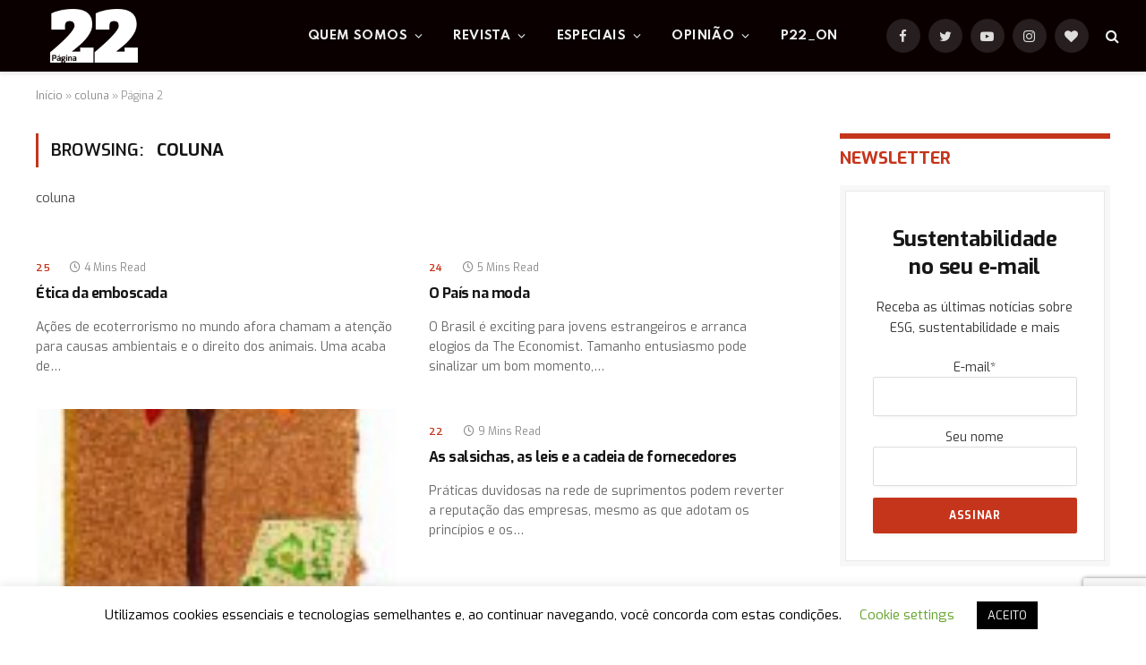

--- FILE ---
content_type: text/html; charset=UTF-8
request_url: https://pagina22.com.br/tag/coluna/page/2/
body_size: 77429
content:
<!DOCTYPE html>
<html lang="pt-BR" class="s-light site-s-light">

<head>

	<meta charset="UTF-8" />
	<meta name="viewport" content="width=device-width, initial-scale=1" />
	<meta name='robots' content='index, follow, max-image-preview:large, max-snippet:-1, max-video-preview:-1' />

	<!-- This site is optimized with the Yoast SEO plugin v26.7 - https://yoast.com/wordpress/plugins/seo/ -->
	<title>Arquivos coluna - Página 2 de 4 - Página 22</title><link rel="preload" as="font" href="https://pagina22.com.br/wp-content/themes/smart-mag/css/icons/fonts/ts-icons.woff2?v2.2" type="font/woff2" crossorigin="anonymous" />
	<link rel="canonical" href="https://pagina22.com.br/tag/coluna/page/2/" />
	<link rel="prev" href="https://pagina22.com.br/tag/coluna/" />
	<link rel="next" href="https://pagina22.com.br/tag/coluna/page/3/" />
	<meta property="og:locale" content="pt_BR" />
	<meta property="og:type" content="article" />
	<meta property="og:title" content="Arquivos coluna - Página 2 de 4 - Página 22" />
	<meta property="og:description" content="coluna" />
	<meta property="og:url" content="https://pagina22.com.br/tag/coluna/" />
	<meta property="og:site_name" content="Página 22" />
	<meta name="twitter:card" content="summary_large_image" />
	<meta name="twitter:site" content="@pagina_22" />
	<script type="application/ld+json" class="yoast-schema-graph">{"@context":"https://schema.org","@graph":[{"@type":"CollectionPage","@id":"https://pagina22.com.br/tag/coluna/","url":"https://pagina22.com.br/tag/coluna/page/2/","name":"Arquivos coluna - Página 2 de 4 - Página 22","isPartOf":{"@id":"https://pagina22.com.br/#website"},"breadcrumb":{"@id":"https://pagina22.com.br/tag/coluna/page/2/#breadcrumb"},"inLanguage":"pt-BR"},{"@type":"BreadcrumbList","@id":"https://pagina22.com.br/tag/coluna/page/2/#breadcrumb","itemListElement":[{"@type":"ListItem","position":1,"name":"Início","item":"https://pagina22.com.br/"},{"@type":"ListItem","position":2,"name":"coluna"}]},{"@type":"WebSite","@id":"https://pagina22.com.br/#website","url":"https://pagina22.com.br/","name":"Página 22","description":"ESG | Sustentabilidade | Meio ambiente","potentialAction":[{"@type":"SearchAction","target":{"@type":"EntryPoint","urlTemplate":"https://pagina22.com.br/?s={search_term_string}"},"query-input":{"@type":"PropertyValueSpecification","valueRequired":true,"valueName":"search_term_string"}}],"inLanguage":"pt-BR"}]}</script>
	<!-- / Yoast SEO plugin. -->


<link rel='dns-prefetch' href='//www.googletagmanager.com' />
<link rel='dns-prefetch' href='//fonts.googleapis.com' />
<link rel='dns-prefetch' href='//pagead2.googlesyndication.com' />
<link rel="alternate" type="application/rss+xml" title="Feed para Página 22 &raquo;" href="https://pagina22.com.br/feed/" />
<link rel="alternate" type="application/rss+xml" title="Feed de tag para Página 22 &raquo; coluna" href="https://pagina22.com.br/tag/coluna/feed/" />
<link rel="alternate" type="application/rss+xml" title="Feed de Página 22 &raquo; Story" href="https://pagina22.com.br/web-stories/feed/"><style id='wp-img-auto-sizes-contain-inline-css' type='text/css'>
img:is([sizes=auto i],[sizes^="auto," i]){contain-intrinsic-size:3000px 1500px}
/*# sourceURL=wp-img-auto-sizes-contain-inline-css */
</style>
<style id='wp-emoji-styles-inline-css' type='text/css'>

	img.wp-smiley, img.emoji {
		display: inline !important;
		border: none !important;
		box-shadow: none !important;
		height: 1em !important;
		width: 1em !important;
		margin: 0 0.07em !important;
		vertical-align: -0.1em !important;
		background: none !important;
		padding: 0 !important;
	}
/*# sourceURL=wp-emoji-styles-inline-css */
</style>
<link rel='stylesheet' id='wp-block-library-css' href='https://pagina22.com.br/wp-includes/css/dist/block-library/style.min.css?ver=8ee8ba6915ce06aae0bb00b2851b79f8' type='text/css' media='all' />
<style id='classic-theme-styles-inline-css' type='text/css'>
/*! This file is auto-generated */
.wp-block-button__link{color:#fff;background-color:#32373c;border-radius:9999px;box-shadow:none;text-decoration:none;padding:calc(.667em + 2px) calc(1.333em + 2px);font-size:1.125em}.wp-block-file__button{background:#32373c;color:#fff;text-decoration:none}
/*# sourceURL=/wp-includes/css/classic-themes.min.css */
</style>
<style id='global-styles-inline-css' type='text/css'>
:root{--wp--preset--aspect-ratio--square: 1;--wp--preset--aspect-ratio--4-3: 4/3;--wp--preset--aspect-ratio--3-4: 3/4;--wp--preset--aspect-ratio--3-2: 3/2;--wp--preset--aspect-ratio--2-3: 2/3;--wp--preset--aspect-ratio--16-9: 16/9;--wp--preset--aspect-ratio--9-16: 9/16;--wp--preset--color--black: #000000;--wp--preset--color--cyan-bluish-gray: #abb8c3;--wp--preset--color--white: #ffffff;--wp--preset--color--pale-pink: #f78da7;--wp--preset--color--vivid-red: #cf2e2e;--wp--preset--color--luminous-vivid-orange: #ff6900;--wp--preset--color--luminous-vivid-amber: #fcb900;--wp--preset--color--light-green-cyan: #7bdcb5;--wp--preset--color--vivid-green-cyan: #00d084;--wp--preset--color--pale-cyan-blue: #8ed1fc;--wp--preset--color--vivid-cyan-blue: #0693e3;--wp--preset--color--vivid-purple: #9b51e0;--wp--preset--gradient--vivid-cyan-blue-to-vivid-purple: linear-gradient(135deg,rgb(6,147,227) 0%,rgb(155,81,224) 100%);--wp--preset--gradient--light-green-cyan-to-vivid-green-cyan: linear-gradient(135deg,rgb(122,220,180) 0%,rgb(0,208,130) 100%);--wp--preset--gradient--luminous-vivid-amber-to-luminous-vivid-orange: linear-gradient(135deg,rgb(252,185,0) 0%,rgb(255,105,0) 100%);--wp--preset--gradient--luminous-vivid-orange-to-vivid-red: linear-gradient(135deg,rgb(255,105,0) 0%,rgb(207,46,46) 100%);--wp--preset--gradient--very-light-gray-to-cyan-bluish-gray: linear-gradient(135deg,rgb(238,238,238) 0%,rgb(169,184,195) 100%);--wp--preset--gradient--cool-to-warm-spectrum: linear-gradient(135deg,rgb(74,234,220) 0%,rgb(151,120,209) 20%,rgb(207,42,186) 40%,rgb(238,44,130) 60%,rgb(251,105,98) 80%,rgb(254,248,76) 100%);--wp--preset--gradient--blush-light-purple: linear-gradient(135deg,rgb(255,206,236) 0%,rgb(152,150,240) 100%);--wp--preset--gradient--blush-bordeaux: linear-gradient(135deg,rgb(254,205,165) 0%,rgb(254,45,45) 50%,rgb(107,0,62) 100%);--wp--preset--gradient--luminous-dusk: linear-gradient(135deg,rgb(255,203,112) 0%,rgb(199,81,192) 50%,rgb(65,88,208) 100%);--wp--preset--gradient--pale-ocean: linear-gradient(135deg,rgb(255,245,203) 0%,rgb(182,227,212) 50%,rgb(51,167,181) 100%);--wp--preset--gradient--electric-grass: linear-gradient(135deg,rgb(202,248,128) 0%,rgb(113,206,126) 100%);--wp--preset--gradient--midnight: linear-gradient(135deg,rgb(2,3,129) 0%,rgb(40,116,252) 100%);--wp--preset--font-size--small: 13px;--wp--preset--font-size--medium: 20px;--wp--preset--font-size--large: 36px;--wp--preset--font-size--x-large: 42px;--wp--preset--spacing--20: 0.44rem;--wp--preset--spacing--30: 0.67rem;--wp--preset--spacing--40: 1rem;--wp--preset--spacing--50: 1.5rem;--wp--preset--spacing--60: 2.25rem;--wp--preset--spacing--70: 3.38rem;--wp--preset--spacing--80: 5.06rem;--wp--preset--shadow--natural: 6px 6px 9px rgba(0, 0, 0, 0.2);--wp--preset--shadow--deep: 12px 12px 50px rgba(0, 0, 0, 0.4);--wp--preset--shadow--sharp: 6px 6px 0px rgba(0, 0, 0, 0.2);--wp--preset--shadow--outlined: 6px 6px 0px -3px rgb(255, 255, 255), 6px 6px rgb(0, 0, 0);--wp--preset--shadow--crisp: 6px 6px 0px rgb(0, 0, 0);}:where(.is-layout-flex){gap: 0.5em;}:where(.is-layout-grid){gap: 0.5em;}body .is-layout-flex{display: flex;}.is-layout-flex{flex-wrap: wrap;align-items: center;}.is-layout-flex > :is(*, div){margin: 0;}body .is-layout-grid{display: grid;}.is-layout-grid > :is(*, div){margin: 0;}:where(.wp-block-columns.is-layout-flex){gap: 2em;}:where(.wp-block-columns.is-layout-grid){gap: 2em;}:where(.wp-block-post-template.is-layout-flex){gap: 1.25em;}:where(.wp-block-post-template.is-layout-grid){gap: 1.25em;}.has-black-color{color: var(--wp--preset--color--black) !important;}.has-cyan-bluish-gray-color{color: var(--wp--preset--color--cyan-bluish-gray) !important;}.has-white-color{color: var(--wp--preset--color--white) !important;}.has-pale-pink-color{color: var(--wp--preset--color--pale-pink) !important;}.has-vivid-red-color{color: var(--wp--preset--color--vivid-red) !important;}.has-luminous-vivid-orange-color{color: var(--wp--preset--color--luminous-vivid-orange) !important;}.has-luminous-vivid-amber-color{color: var(--wp--preset--color--luminous-vivid-amber) !important;}.has-light-green-cyan-color{color: var(--wp--preset--color--light-green-cyan) !important;}.has-vivid-green-cyan-color{color: var(--wp--preset--color--vivid-green-cyan) !important;}.has-pale-cyan-blue-color{color: var(--wp--preset--color--pale-cyan-blue) !important;}.has-vivid-cyan-blue-color{color: var(--wp--preset--color--vivid-cyan-blue) !important;}.has-vivid-purple-color{color: var(--wp--preset--color--vivid-purple) !important;}.has-black-background-color{background-color: var(--wp--preset--color--black) !important;}.has-cyan-bluish-gray-background-color{background-color: var(--wp--preset--color--cyan-bluish-gray) !important;}.has-white-background-color{background-color: var(--wp--preset--color--white) !important;}.has-pale-pink-background-color{background-color: var(--wp--preset--color--pale-pink) !important;}.has-vivid-red-background-color{background-color: var(--wp--preset--color--vivid-red) !important;}.has-luminous-vivid-orange-background-color{background-color: var(--wp--preset--color--luminous-vivid-orange) !important;}.has-luminous-vivid-amber-background-color{background-color: var(--wp--preset--color--luminous-vivid-amber) !important;}.has-light-green-cyan-background-color{background-color: var(--wp--preset--color--light-green-cyan) !important;}.has-vivid-green-cyan-background-color{background-color: var(--wp--preset--color--vivid-green-cyan) !important;}.has-pale-cyan-blue-background-color{background-color: var(--wp--preset--color--pale-cyan-blue) !important;}.has-vivid-cyan-blue-background-color{background-color: var(--wp--preset--color--vivid-cyan-blue) !important;}.has-vivid-purple-background-color{background-color: var(--wp--preset--color--vivid-purple) !important;}.has-black-border-color{border-color: var(--wp--preset--color--black) !important;}.has-cyan-bluish-gray-border-color{border-color: var(--wp--preset--color--cyan-bluish-gray) !important;}.has-white-border-color{border-color: var(--wp--preset--color--white) !important;}.has-pale-pink-border-color{border-color: var(--wp--preset--color--pale-pink) !important;}.has-vivid-red-border-color{border-color: var(--wp--preset--color--vivid-red) !important;}.has-luminous-vivid-orange-border-color{border-color: var(--wp--preset--color--luminous-vivid-orange) !important;}.has-luminous-vivid-amber-border-color{border-color: var(--wp--preset--color--luminous-vivid-amber) !important;}.has-light-green-cyan-border-color{border-color: var(--wp--preset--color--light-green-cyan) !important;}.has-vivid-green-cyan-border-color{border-color: var(--wp--preset--color--vivid-green-cyan) !important;}.has-pale-cyan-blue-border-color{border-color: var(--wp--preset--color--pale-cyan-blue) !important;}.has-vivid-cyan-blue-border-color{border-color: var(--wp--preset--color--vivid-cyan-blue) !important;}.has-vivid-purple-border-color{border-color: var(--wp--preset--color--vivid-purple) !important;}.has-vivid-cyan-blue-to-vivid-purple-gradient-background{background: var(--wp--preset--gradient--vivid-cyan-blue-to-vivid-purple) !important;}.has-light-green-cyan-to-vivid-green-cyan-gradient-background{background: var(--wp--preset--gradient--light-green-cyan-to-vivid-green-cyan) !important;}.has-luminous-vivid-amber-to-luminous-vivid-orange-gradient-background{background: var(--wp--preset--gradient--luminous-vivid-amber-to-luminous-vivid-orange) !important;}.has-luminous-vivid-orange-to-vivid-red-gradient-background{background: var(--wp--preset--gradient--luminous-vivid-orange-to-vivid-red) !important;}.has-very-light-gray-to-cyan-bluish-gray-gradient-background{background: var(--wp--preset--gradient--very-light-gray-to-cyan-bluish-gray) !important;}.has-cool-to-warm-spectrum-gradient-background{background: var(--wp--preset--gradient--cool-to-warm-spectrum) !important;}.has-blush-light-purple-gradient-background{background: var(--wp--preset--gradient--blush-light-purple) !important;}.has-blush-bordeaux-gradient-background{background: var(--wp--preset--gradient--blush-bordeaux) !important;}.has-luminous-dusk-gradient-background{background: var(--wp--preset--gradient--luminous-dusk) !important;}.has-pale-ocean-gradient-background{background: var(--wp--preset--gradient--pale-ocean) !important;}.has-electric-grass-gradient-background{background: var(--wp--preset--gradient--electric-grass) !important;}.has-midnight-gradient-background{background: var(--wp--preset--gradient--midnight) !important;}.has-small-font-size{font-size: var(--wp--preset--font-size--small) !important;}.has-medium-font-size{font-size: var(--wp--preset--font-size--medium) !important;}.has-large-font-size{font-size: var(--wp--preset--font-size--large) !important;}.has-x-large-font-size{font-size: var(--wp--preset--font-size--x-large) !important;}
:where(.wp-block-post-template.is-layout-flex){gap: 1.25em;}:where(.wp-block-post-template.is-layout-grid){gap: 1.25em;}
:where(.wp-block-term-template.is-layout-flex){gap: 1.25em;}:where(.wp-block-term-template.is-layout-grid){gap: 1.25em;}
:where(.wp-block-columns.is-layout-flex){gap: 2em;}:where(.wp-block-columns.is-layout-grid){gap: 2em;}
:root :where(.wp-block-pullquote){font-size: 1.5em;line-height: 1.6;}
/*# sourceURL=global-styles-inline-css */
</style>
<link rel='stylesheet' id='cookie-law-info-css' href='https://pagina22.com.br/wp-content/plugins/cookie-law-info/legacy/public/css/cookie-law-info-public.css?ver=3.3.9.1' type='text/css' media='all' />
<link rel='stylesheet' id='cookie-law-info-gdpr-css' href='https://pagina22.com.br/wp-content/plugins/cookie-law-info/legacy/public/css/cookie-law-info-gdpr.css?ver=3.3.9.1' type='text/css' media='all' />
<link rel='stylesheet' id='gn-frontend-gnfollow-style-css' href='https://pagina22.com.br/wp-content/plugins/gn-publisher/assets/css/gn-frontend-gnfollow.min.css?ver=1.5.26' type='text/css' media='all' />
<link rel='stylesheet' id='smartmag-core-css' href='https://pagina22.com.br/wp-content/themes/smart-mag/style.css?ver=7.1.1' type='text/css' media='all' />
<style id='smartmag-core-inline-css' type='text/css'>
:root { --c-main: #c5351c;
--c-main-rgb: 197,53,28;
--text-font: "Exo", system-ui, -apple-system, "Segoe UI", Arial, sans-serif;
--body-font: "Exo", system-ui, -apple-system, "Segoe UI", Arial, sans-serif;
--ui-font: "Exo", system-ui, -apple-system, "Segoe UI", Arial, sans-serif;
--title-font: "Exo", system-ui, -apple-system, "Segoe UI", Arial, sans-serif;
--h-font: "Exo", system-ui, -apple-system, "Segoe UI", Arial, sans-serif;
--title-font: "Exo", system-ui, -apple-system, "Segoe UI", Arial, sans-serif;
--h-font: "Exo", system-ui, -apple-system, "Segoe UI", Arial, sans-serif;
--sidebar-width: 29%;
--c-excerpts: #686868;
--excerpt-size: 14px; }
.smart-head-main { --c-shadow: #eaeaea; }
.smart-head-main .smart-head-mid { --head-h: 80px; background-color: #0a0000; }
.navigation-main .menu > li > a { font-family: "Spartan", system-ui, -apple-system, "Segoe UI", Arial, sans-serif; font-size: 13px; font-weight: bold; text-transform: uppercase; letter-spacing: 0.03em; }
.mega-menu .post-title a:hover { color: var(--c-nav-drop-hov); }
.s-light .navigation-main { --c-nav-hov: #c5351c; }
.s-light .navigation { --c-nav-hov-bg: #c5351c; --c-nav-drop-bg: #c5351c; --c-nav-drop-hov-bg: #000000; }
.s-dark .navigation-main { --c-nav-hov: #ffffff; }
.s-dark .navigation { --c-nav-drop-bg: #c5351c; }
.smart-head-mobile .smart-head-mid { background: linear-gradient(90deg, #794c93 0%, #dd2c35 100%); }
.s-dark .off-canvas, .off-canvas.s-dark { background-color: #140010; }
.smart-head-main .spc-social { --spc-social-fs: 15px; }
.s-dark .smart-head-main .search-icon:hover,
.smart-head-main .s-dark .search-icon:hover { color: #ffffff; }
.s-dark .upper-footer { background-color: #140010; }
.s-dark .lower-footer { background-color: #140010; }
.post-meta .text-in, .post-meta .post-cat > a { font-size: 11px; }
.post-meta .post-cat > a { font-weight: 600; }
.block-head-f { --space-below: 7px; --line-weight: 6px; --c-line: var(--c-main); --c-border: #ffffff; }
.block-head-f .heading { color: var(--c-main); }
.load-button { padding-top: 14px; padding-bottom: 14px; padding-left: 14px; padding-right: 14px; width: 300px; min-width: 0; border-radius: 50px; }
.loop-grid-base .post-title { font-size: 16px; font-weight: bold; line-height: 1.4; letter-spacing: -0.03em; }
.loop-list .post-title { font-size: 20px; font-weight: bold; line-height: 1.5; letter-spacing: -0.03em; }
.loop-small .post-title { font-size: 14px; font-weight: 600; letter-spacing: -0.03em; }
@media (min-width: 940px) and (max-width: 1200px) { .navigation-main .menu > li > a { font-size: calc(10px + (13px - 10px) * .7); } }


/*# sourceURL=smartmag-core-inline-css */
</style>
<link rel='stylesheet' id='magnific-popup-css' href='https://pagina22.com.br/wp-content/themes/smart-mag/css/lightbox.css?ver=7.1.1' type='text/css' media='all' />
<link rel='stylesheet' id='smartmag-icons-css' href='https://pagina22.com.br/wp-content/themes/smart-mag/css/icons/icons.css?ver=7.1.1' type='text/css' media='all' />
<link rel='stylesheet' id='smartmag-gfonts-custom-css' href='https://fonts.googleapis.com/css?family=Exo%3A400%2C500%2C600%2C700%7CSpartan%3Abold&#038;display=swap' type='text/css' media='all' />
<link rel='stylesheet' id='sib-front-css-css' href='https://pagina22.com.br/wp-content/plugins/mailin/css/mailin-front.css?ver=8ee8ba6915ce06aae0bb00b2851b79f8' type='text/css' media='all' />
<script type="text/javascript" src="https://pagina22.com.br/wp-includes/js/jquery/jquery.min.js?ver=3.7.1" id="jquery-core-js"></script>
<script type="text/javascript" src="https://pagina22.com.br/wp-includes/js/jquery/jquery-migrate.min.js?ver=3.4.1" id="jquery-migrate-js"></script>
<script type="text/javascript" id="cookie-law-info-js-extra">
/* <![CDATA[ */
var Cli_Data = {"nn_cookie_ids":[],"cookielist":[],"non_necessary_cookies":[],"ccpaEnabled":"","ccpaRegionBased":"","ccpaBarEnabled":"","strictlyEnabled":["necessary","obligatoire"],"ccpaType":"gdpr","js_blocking":"","custom_integration":"","triggerDomRefresh":"","secure_cookies":""};
var cli_cookiebar_settings = {"animate_speed_hide":"500","animate_speed_show":"500","background":"#FFF","border":"#b1a6a6c2","border_on":"","button_1_button_colour":"#000","button_1_button_hover":"#000000","button_1_link_colour":"#fff","button_1_as_button":"1","button_1_new_win":"","button_2_button_colour":"#333","button_2_button_hover":"#292929","button_2_link_colour":"#444","button_2_as_button":"","button_2_hidebar":"","button_3_button_colour":"#000","button_3_button_hover":"#000000","button_3_link_colour":"#fff","button_3_as_button":"1","button_3_new_win":"","button_4_button_colour":"#000","button_4_button_hover":"#000000","button_4_link_colour":"#62a329","button_4_as_button":"","button_7_button_colour":"#61a229","button_7_button_hover":"#4e8221","button_7_link_colour":"#fff","button_7_as_button":"1","button_7_new_win":"","font_family":"inherit","header_fix":"","notify_animate_hide":"1","notify_animate_show":"","notify_div_id":"#cookie-law-info-bar","notify_position_horizontal":"right","notify_position_vertical":"bottom","scroll_close":"","scroll_close_reload":"","accept_close_reload":"","reject_close_reload":"","showagain_tab":"1","showagain_background":"#fff","showagain_border":"#000","showagain_div_id":"#cookie-law-info-again","showagain_x_position":"100px","text":"#000","show_once_yn":"","show_once":"10000","logging_on":"","as_popup":"","popup_overlay":"1","bar_heading_text":"","cookie_bar_as":"banner","popup_showagain_position":"bottom-right","widget_position":"left"};
var log_object = {"ajax_url":"https://pagina22.com.br/wp-admin/admin-ajax.php"};
//# sourceURL=cookie-law-info-js-extra
/* ]]> */
</script>
<script type="text/javascript" src="https://pagina22.com.br/wp-content/plugins/cookie-law-info/legacy/public/js/cookie-law-info-public.js?ver=3.3.9.1" id="cookie-law-info-js"></script>

<!-- Snippet da etiqueta do Google (gtag.js) adicionado pelo Site Kit -->
<!-- Snippet do Google Análises adicionado pelo Site Kit -->
<script type="text/javascript" src="https://www.googletagmanager.com/gtag/js?id=G-9YHR840DJ4" id="google_gtagjs-js" async></script>
<script type="text/javascript" id="google_gtagjs-js-after">
/* <![CDATA[ */
window.dataLayer = window.dataLayer || [];function gtag(){dataLayer.push(arguments);}
gtag("set","linker",{"domains":["pagina22.com.br"]});
gtag("js", new Date());
gtag("set", "developer_id.dZTNiMT", true);
gtag("config", "G-9YHR840DJ4");
//# sourceURL=google_gtagjs-js-after
/* ]]> */
</script>
<script type="text/javascript" id="sib-front-js-js-extra">
/* <![CDATA[ */
var sibErrMsg = {"invalidMail":"Please fill out valid email address","requiredField":"Please fill out required fields","invalidDateFormat":"Please fill out valid date format","invalidSMSFormat":"Please fill out valid phone number"};
var ajax_sib_front_object = {"ajax_url":"https://pagina22.com.br/wp-admin/admin-ajax.php","ajax_nonce":"8cbd9269a5","flag_url":"https://pagina22.com.br/wp-content/plugins/mailin/img/flags/"};
//# sourceURL=sib-front-js-js-extra
/* ]]> */
</script>
<script type="text/javascript" src="https://pagina22.com.br/wp-content/plugins/mailin/js/mailin-front.js?ver=1763030244" id="sib-front-js-js"></script>
<link rel="https://api.w.org/" href="https://pagina22.com.br/wp-json/" /><link rel="alternate" title="JSON" type="application/json" href="https://pagina22.com.br/wp-json/wp/v2/tags/2655" /><link rel="EditURI" type="application/rsd+xml" title="RSD" href="https://pagina22.com.br/xmlrpc.php?rsd" />
<meta name="generator" content="Site Kit by Google 1.170.0" /><!-- Google Tag Manager -->
<script>(function(w,d,s,l,i){w[l]=w[l]||[];w[l].push({'gtm.start':
new Date().getTime(),event:'gtm.js'});var f=d.getElementsByTagName(s)[0],
j=d.createElement(s),dl=l!='dataLayer'?'&l='+l:'';j.async=true;j.src=
'https://www.googletagmanager.com/gtm.js?id='+i+dl;f.parentNode.insertBefore(j,f);
})(window,document,'script','dataLayer','GTM-WQ7FNQCK');</script>
<!-- End Google Tag Manager -->  <script src="https://cdn.onesignal.com/sdks/web/v16/OneSignalSDK.page.js" defer></script>
  <script>
          window.OneSignalDeferred = window.OneSignalDeferred || [];
          OneSignalDeferred.push(async function(OneSignal) {
            await OneSignal.init({
              appId: "",
              serviceWorkerOverrideForTypical: true,
              path: "https://pagina22.com.br/wp-content/plugins/onesignal-free-web-push-notifications/sdk_files/",
              serviceWorkerParam: { scope: "/wp-content/plugins/onesignal-free-web-push-notifications/sdk_files/push/onesignal/" },
              serviceWorkerPath: "OneSignalSDKWorker.js",
            });
          });

          // Unregister the legacy OneSignal service worker to prevent scope conflicts
          if (navigator.serviceWorker) {
            navigator.serviceWorker.getRegistrations().then((registrations) => {
              // Iterate through all registered service workers
              registrations.forEach((registration) => {
                // Check the script URL to identify the specific service worker
                if (registration.active && registration.active.scriptURL.includes('OneSignalSDKWorker.js.php')) {
                  // Unregister the service worker
                  registration.unregister().then((success) => {
                    if (success) {
                      console.log('OneSignalSW: Successfully unregistered:', registration.active.scriptURL);
                    } else {
                      console.log('OneSignalSW: Failed to unregister:', registration.active.scriptURL);
                    }
                  });
                }
              });
            }).catch((error) => {
              console.error('Error fetching service worker registrations:', error);
            });
        }
        </script>
<meta name="generator" content="performance-lab 4.0.1; plugins: ">

		<script>
		var BunyadSchemeKey = 'bunyad-scheme';
		(() => {
			const d = document.documentElement;
			const c = d.classList;
			const scheme = localStorage.getItem(BunyadSchemeKey);
			if (scheme) {
				d.dataset.origClass = c;
				scheme === 'dark' ? c.remove('s-light', 'site-s-light') : c.remove('s-dark', 'site-s-dark');
				c.add('site-s-' + scheme, 's-' + scheme);
			}
		})();
		</script>
		
<!-- Meta-etiquetas do Google AdSense adicionado pelo Site Kit -->
<meta name="google-adsense-platform-account" content="ca-host-pub-2644536267352236">
<meta name="google-adsense-platform-domain" content="sitekit.withgoogle.com">
<!-- Fim das meta-etiquetas do Google AdSense adicionado pelo Site Kit -->
<meta name="generator" content="Elementor 3.34.1; features: additional_custom_breakpoints; settings: css_print_method-external, google_font-enabled, font_display-auto">
<script type="text/javascript" src="https://cdn.by.wonderpush.com/sdk/1.1/wonderpush-loader.min.js" async></script>
<script type="text/javascript">
  window.WonderPush = window.WonderPush || [];
  window.WonderPush.push(['init', {"customDomain":"https:\/\/pagina22.com.br\/wp-content\/plugins\/mailin\/","serviceWorkerUrl":"wonderpush-worker-loader.min.js?webKey=d5aac2399ff61210706dfc95de93060f9decd067f65bc5790813cde6ba1a291e","frameUrl":"wonderpush.min.html","webKey":"d5aac2399ff61210706dfc95de93060f9decd067f65bc5790813cde6ba1a291e"}]);
</script>			<style>
				.e-con.e-parent:nth-of-type(n+4):not(.e-lazyloaded):not(.e-no-lazyload),
				.e-con.e-parent:nth-of-type(n+4):not(.e-lazyloaded):not(.e-no-lazyload) * {
					background-image: none !important;
				}
				@media screen and (max-height: 1024px) {
					.e-con.e-parent:nth-of-type(n+3):not(.e-lazyloaded):not(.e-no-lazyload),
					.e-con.e-parent:nth-of-type(n+3):not(.e-lazyloaded):not(.e-no-lazyload) * {
						background-image: none !important;
					}
				}
				@media screen and (max-height: 640px) {
					.e-con.e-parent:nth-of-type(n+2):not(.e-lazyloaded):not(.e-no-lazyload),
					.e-con.e-parent:nth-of-type(n+2):not(.e-lazyloaded):not(.e-no-lazyload) * {
						background-image: none !important;
					}
				}
			</style>
			
<!-- Código do Google Adsense adicionado pelo Site Kit -->
<script type="text/javascript" async="async" src="https://pagead2.googlesyndication.com/pagead/js/adsbygoogle.js?client=ca-pub-1115613755648140&amp;host=ca-host-pub-2644536267352236" crossorigin="anonymous"></script>

<!-- Fim do código do Google AdSense adicionado pelo Site Kit -->
<link rel="icon" href="https://pagina22.com.br/wp-content/uploads/2016/09/cropped-logo-p22-t-32x32.jpeg" sizes="32x32" />
<link rel="icon" href="https://pagina22.com.br/wp-content/uploads/2016/09/cropped-logo-p22-t-192x192.jpeg" sizes="192x192" />
<link rel="apple-touch-icon" href="https://pagina22.com.br/wp-content/uploads/2016/09/cropped-logo-p22-t-180x180.jpeg" />
<meta name="msapplication-TileImage" content="https://pagina22.com.br/wp-content/uploads/2016/09/cropped-logo-p22-t-270x270.jpeg" />


</head>

<body data-rsssl=1 class="archive paged tag tag-coluna tag-2655 paged-2 tag-paged-2 wp-theme-smart-mag right-sidebar has-lb has-lb-sm layout-normal elementor-default elementor-kit-53117">

<!-- Google Tag Manager (noscript) -->
<noscript><iframe src="https://www.googletagmanager.com/ns.html?id=GTM-WQ7FNQCK"
height="0" width="0" style="display:none;visibility:hidden"></iframe></noscript>
<!-- End Google Tag Manager (noscript) -->

<div class="main-wrap">

	
<div class="off-canvas-backdrop"></div>
<div class="mobile-menu-container off-canvas s-dark hide-menu-lg" id="off-canvas">

	<div class="off-canvas-head">
		<a href="#" class="close"><i class="tsi tsi-times"></i></a>

		<div class="ts-logo">
			<img class="logo-mobile logo-image logo-image-dark" src="https://pagina22.com.br/wp-content/uploads/2022/02/p22-main-small.png" width="75" height="46" alt="Página 22"/><img class="logo-mobile logo-image" src="https://pagina22.com.br/wp-content/uploads/2022/02/p22-main-small.png" width="75" height="46" alt="Página 22"/>		</div>
	</div>

	<div class="off-canvas-content">

					<ul class="mobile-menu"></ul>
		
		
		
		<div class="spc-social spc-social-b smart-head-social">
		
			
				<a href="https://www.facebook.com/pagina22" class="link s-facebook" target="_blank" rel="noopener">
					<i class="icon tsi tsi-facebook"></i>
					<span class="visuallyhidden">Facebook</span>
				</a>
									
			
				<a href="https://twitter.com/pagina_22" class="link s-twitter" target="_blank" rel="noopener">
					<i class="icon tsi tsi-twitter"></i>
					<span class="visuallyhidden">Twitter</span>
				</a>
									
			
				<a href="https://www.instagram.com/revistapagina22/" class="link s-instagram" target="_blank" rel="noopener">
					<i class="icon tsi tsi-instagram"></i>
					<span class="visuallyhidden">Instagram</span>
				</a>
									
			
		</div>

		
	</div>

</div>
<div class="smart-head smart-head-a smart-head-main" id="smart-head" data-sticky="auto" data-sticky-type="smart">
	
	<div class="smart-head-row smart-head-mid smart-head-row-3 s-dark has-center-nav smart-head-row-full">

		<div class="inner full">

							
				<div class="items items-left ">
					<a href="https://pagina22.com.br/" title="Página 22" rel="home" class="logo-link ts-logo logo-is-image">
		<span>
			
				
					<img src="https://pagina22.com.br/wp-content/uploads/2022/02/p22-main-small.png" class="logo-image logo-image-dark" alt="Página 22" width="150" height="92"/><img loading="lazy" src="https://pagina22.com.br/wp-content/uploads/2022/02/p22-main-small.png" class="logo-image" alt="Página 22" width="150" height="92"/>
									 
					</span>
	</a>				</div>

							
				<div class="items items-center ">
					<div class="nav-wrap">
		<nav class="navigation navigation-main nav-hov-b">
			<ul id="menu-main-menu" class="menu"><li id="menu-item-53127" class="menu-item menu-item-type-post_type menu-item-object-page menu-item-has-children menu-item-53127"><a href="https://pagina22.com.br/quem-somos/">Quem somos</a>
<ul class="sub-menu">
	<li id="menu-item-53572" class="menu-item menu-item-type-post_type menu-item-object-page menu-item-53572"><a href="https://pagina22.com.br/quem-somos/perfil-do-publico/">Perfil do público</a></li>
	<li id="menu-item-53563" class="menu-item menu-item-type-post_type menu-item-object-page menu-item-53563"><a href="https://pagina22.com.br/quem-somos/comercial/">Comercial</a></li>
</ul>
</li>
<li id="menu-item-53341" class="menu-item menu-item-type-custom menu-item-object-custom menu-item-has-children menu-item-53341"><a href="#">Revista</a>
<ul class="sub-menu">
	<li id="menu-item-53595" class="menu-item menu-item-type-post_type menu-item-object-page menu-item-53595"><a href="https://pagina22.com.br/edicao-completa/">Coleção completa</a></li>
	<li id="menu-item-53343" class="menu-item menu-item-type-custom menu-item-object-custom menu-item-has-children menu-item-53343"><a href="#">Baú</a>
	<ul class="sub-menu">
		<li id="menu-item-53237" class="menu-item menu-item-type-taxonomy menu-item-object-category menu-cat-3 menu-item-53237"><a href="https://pagina22.com.br/blogs/">Blogs</a></li>
		<li id="menu-item-53251" class="menu-item menu-item-type-taxonomy menu-item-object-category menu-cat-163 menu-item-53251"><a href="https://pagina22.com.br/bioeconomia-e-a-covid-19/">Bioeconomia e a Covid-19</a></li>
		<li id="menu-item-53246" class="menu-item menu-item-type-taxonomy menu-item-object-category menu-cat-113 menu-item-53246"><a href="https://pagina22.com.br/bode-na-sala/">Bode na Sala</a></li>
		<li id="menu-item-53238" class="menu-item menu-item-type-taxonomy menu-item-object-category menu-cat-141 menu-item-53238"><a href="https://pagina22.com.br/brasil-adentro/">Brasil Adentro</a></li>
		<li id="menu-item-53248" class="menu-item menu-item-type-taxonomy menu-item-object-category menu-cat-125 menu-item-53248"><a href="https://pagina22.com.br/coletivo-sustentavel/">Coletivo Sustentável</a></li>
		<li id="menu-item-53243" class="menu-item menu-item-type-taxonomy menu-item-object-category menu-cat-137 menu-item-53243"><a href="https://pagina22.com.br/diversas/">Diversas</a></li>
		<li id="menu-item-53242" class="menu-item menu-item-type-taxonomy menu-item-object-category menu-cat-16921 menu-item-53242"><a href="https://pagina22.com.br/economia-verde/">Economia Verde</a></li>
		<li id="menu-item-53244" class="menu-item menu-item-type-taxonomy menu-item-object-category menu-cat-135 menu-item-53244"><a href="https://pagina22.com.br/farol-jornalismo/">Farol Jornalismo</a></li>
		<li id="menu-item-53346" class="menu-item menu-item-type-taxonomy menu-item-object-category menu-cat-16947 menu-item-53346"><a href="https://pagina22.com.br/guia-de-inovacao-mpe/">Guia de Inovação</a></li>
		<li id="menu-item-53247" class="menu-item menu-item-type-taxonomy menu-item-object-category menu-cat-134 menu-item-53247"><a href="https://pagina22.com.br/mosaico/">Mosaico</a></li>
		<li id="menu-item-53249" class="menu-item menu-item-type-taxonomy menu-item-object-category menu-cat-136 menu-item-53249"><a href="https://pagina22.com.br/olha-isso/">Olha isso!</a></li>
		<li id="menu-item-53245" class="menu-item menu-item-type-taxonomy menu-item-object-category menu-cat-119 menu-item-53245"><a href="https://pagina22.com.br/p22tv/">P22TV</a></li>
		<li id="menu-item-53345" class="menu-item menu-item-type-taxonomy menu-item-object-category menu-cat-111 menu-item-53345"><a href="https://pagina22.com.br/regina-scharf/">Regina Scharf</a></li>
		<li id="menu-item-53239" class="menu-item menu-item-type-taxonomy menu-item-object-category menu-cat-16898 menu-item-53239"><a href="https://pagina22.com.br/ensaios/">Retrato</a></li>
		<li id="menu-item-53344" class="menu-item menu-item-type-taxonomy menu-item-object-category menu-cat-16942 menu-item-53344"><a href="https://pagina22.com.br/ultima/">Seção Última</a></li>
	</ul>
</li>
</ul>
</li>
<li id="menu-item-53129" class="menu-item menu-item-type-custom menu-item-object-custom menu-item-has-children menu-item-53129"><a href="#">Especiais</a>
<ul class="sub-menu">
	<li id="menu-item-59087" class="menu-item menu-item-type-post_type menu-item-object-page menu-item-59087"><a href="https://pagina22.com.br/biohubs-idesam/">Biohubs Idesam</a></li>
	<li id="menu-item-56543" class="menu-item menu-item-type-taxonomy menu-item-object-category menu-cat-18745 menu-item-56543"><a href="https://pagina22.com.br/especiais/dossie-pagina22/">Dossiê Página22</a></li>
	<li id="menu-item-56504" class="menu-item menu-item-type-custom menu-item-object-custom menu-item-56504"><a href="https://pagina22.com.br/manaus-de-frente-para-floresta/">Manaus de Frente para a floresta</a></li>
	<li id="menu-item-53716" class="menu-item menu-item-type-taxonomy menu-item-object-category menu-cat-17115 menu-item-53716"><a href="https://pagina22.com.br/especiais/circuito-do-plastico/">Circuito do Plástico</a></li>
	<li id="menu-item-53258" class="menu-item menu-item-type-taxonomy menu-item-object-category menu-cat-16962 menu-item-53258"><a href="https://pagina22.com.br/covid-19-coalizao/">Coalizão Brasil</a></li>
	<li id="menu-item-53256" class="menu-item menu-item-type-taxonomy menu-item-object-category menu-cat-171 menu-item-53256"><a href="https://pagina22.com.br/decada-da-restauracao/">Década da Restauração</a></li>
	<li id="menu-item-53257" class="menu-item menu-item-type-taxonomy menu-item-object-category menu-cat-166 menu-item-53257"><a href="https://pagina22.com.br/especial-10-anos-da-pnrs/">Especial 10 anos da PNRS</a></li>
	<li id="menu-item-53252" class="menu-item menu-item-type-taxonomy menu-item-object-category menu-cat-174 menu-item-53252"><a href="https://pagina22.com.br/forum-de-inovacao-em-investimentos-na-bioeconomia-amazonica/">Fórum de Inovação em Investimentos na Bioeconomia Amazônica</a></li>
	<li id="menu-item-59086" class="menu-item menu-item-type-post_type menu-item-object-page menu-item-59086"><a href="https://pagina22.com.br/jornada-amazonia/">Jornada Amazônia</a></li>
	<li id="menu-item-53253" class="menu-item menu-item-type-taxonomy menu-item-object-category menu-cat-160 menu-item-53253"><a href="https://pagina22.com.br/negocios-pelo-clima/">Negócios pelo Clima</a></li>
	<li id="menu-item-56169" class="menu-item menu-item-type-taxonomy menu-item-object-category menu-cat-18456 menu-item-56169"><a href="https://pagina22.com.br/rota-da-restauracao/">Rota da Restauração</a></li>
	<li id="menu-item-53255" class="menu-item menu-item-type-taxonomy menu-item-object-category menu-cat-168 menu-item-53255"><a href="https://pagina22.com.br/territorio-medio-jurua/">Território Médio Juruá</a></li>
	<li id="menu-item-53254" class="menu-item menu-item-type-taxonomy menu-item-object-category menu-cat-16963 menu-item-53254"><a href="https://pagina22.com.br/uma-concertacao-pela-amazonia-especiais/">Uma Concertação pela Amazônia</a></li>
	<li id="menu-item-59085" class="menu-item menu-item-type-post_type menu-item-object-page menu-item-59085"><a href="https://pagina22.com.br/ybya/">Ybyá – Rios do Conhecimento</a></li>
</ul>
</li>
<li id="menu-item-53259" class="menu-item menu-item-type-custom menu-item-object-custom menu-item-has-children menu-item-53259"><a href="#">Opinião</a>
<ul class="sub-menu">
	<li id="menu-item-53447" class="menu-item menu-item-type-taxonomy menu-item-object-category menu-cat-132 menu-item-53447"><a href="https://pagina22.com.br/artigos/">Artigos</a></li>
	<li id="menu-item-53260" class="menu-item menu-item-type-taxonomy menu-item-object-category menu-cat-172 menu-item-53260"><a href="https://pagina22.com.br/o-tardigrado/">O Tardígrado</a></li>
	<li id="menu-item-53263" class="menu-item menu-item-type-taxonomy menu-item-object-category menu-cat-109 menu-item-53263"><a href="https://pagina22.com.br/joao-meirelles-filho/">João Meirelles Filho</a></li>
	<li id="menu-item-53261" class="menu-item menu-item-type-taxonomy menu-item-object-category menu-cat-110 menu-item-53261"><a href="https://pagina22.com.br/jose-eli-da-veiga/">José Eli da Veiga</a></li>
	<li id="menu-item-53262" class="menu-item menu-item-type-taxonomy menu-item-object-category menu-cat-112 menu-item-53262"><a href="https://pagina22.com.br/ricardo-abramovay/">Ricardo Abramovay</a></li>
	<li id="menu-item-53264" class="menu-item menu-item-type-taxonomy menu-item-object-category menu-cat-156 menu-item-53264"><a href="https://pagina22.com.br/ricardo-barretto/">Ricardo Barretto</a></li>
	<li id="menu-item-53265" class="menu-item menu-item-type-taxonomy menu-item-object-category menu-cat-164 menu-item-53265"><a href="https://pagina22.com.br/roberto-s-waack/">Roberto S. Waack</a></li>
</ul>
</li>
<li id="menu-item-53130" class="menu-item menu-item-type-custom menu-item-object-custom menu-item-53130"><a href="https://www.p22on.com.br">P22_ON</a></li>
</ul>		</nav>
	</div>
				</div>

							
				<div class="items items-right ">
				
		<div class="spc-social spc-social-b smart-head-social">
		
			
				<a href="https://www.facebook.com/pagina22" class="link s-facebook" target="_blank" rel="noopener">
					<i class="icon tsi tsi-facebook"></i>
					<span class="visuallyhidden">Facebook</span>
				</a>
									
			
				<a href="https://twitter.com/pagina_22" class="link s-twitter" target="_blank" rel="noopener">
					<i class="icon tsi tsi-twitter"></i>
					<span class="visuallyhidden">Twitter</span>
				</a>
									
			
				<a href="https://www.youtube.com/revistapagina22" class="link s-youtube" target="_blank" rel="noopener">
					<i class="icon tsi tsi-youtube-play"></i>
					<span class="visuallyhidden">YouTube</span>
				</a>
									
			
				<a href="https://www.instagram.com/revistapagina22/" class="link s-instagram" target="_blank" rel="noopener">
					<i class="icon tsi tsi-instagram"></i>
					<span class="visuallyhidden">Instagram</span>
				</a>
									
			
				<a href="https://www.threads.net/@revistapagina22" class="link s-bloglovin" target="_blank" rel="noopener">
					<i class="icon tsi tsi-heart"></i>
					<span class="visuallyhidden">BlogLovin</span>
				</a>
									
			
		</div>

		

	<a href="#" class="search-icon has-icon-only is-icon" title="Pesquisar">
		<i class="tsi tsi-search"></i>
	</a>

				</div>

						
		</div>
	</div>

	</div>
<div class="smart-head smart-head-a smart-head-mobile" id="smart-head-mobile" data-sticky="mid" data-sticky-type>
	
	<div class="smart-head-row smart-head-mid smart-head-row-3 s-dark smart-head-row-full">

		<div class="inner wrap">

							
				<div class="items items-left ">
				
<button class="offcanvas-toggle has-icon" type="button" aria-label="Menu">
	<span class="hamburger-icon hamburger-icon-a">
		<span class="inner"></span>
	</span>
</button>				</div>

							
				<div class="items items-center ">
					<a href="https://pagina22.com.br/" title="Página 22" rel="home" class="logo-link ts-logo logo-is-image">
		<span>
			
									<img class="logo-mobile logo-image logo-image-dark" src="https://pagina22.com.br/wp-content/uploads/2022/02/p22-main-small.png" width="75" height="46" alt="Página 22"/><img class="logo-mobile logo-image" src="https://pagina22.com.br/wp-content/uploads/2022/02/p22-main-small.png" width="75" height="46" alt="Página 22"/>									 
					</span>
	</a>				</div>

							
				<div class="items items-right ">
				

	<a href="#" class="search-icon has-icon-only is-icon" title="Pesquisar">
		<i class="tsi tsi-search"></i>
	</a>

				</div>

						
		</div>
	</div>

	</div>
<nav class="breadcrumbs is-full-width breadcrumbs-a" id="breadcrumb"><div class="inner ts-contain "><span><span><a href="https://pagina22.com.br/">Início</a></span> &raquo; <span><a href="https://pagina22.com.br/tag/coluna/">coluna</a></span> &raquo; <span class="breadcrumb_last" aria-current="page">Página 2</span></span></div></nav>
<div class="main ts-contain cf right-sidebar">
			<div class="ts-row">
			<div class="col-8 main-content">

							<h1 class="archive-heading">
					Browsing: <span>coluna</span>				</h1>
						
							<div class="archive-description base-text">
					<p>coluna</p>
				</div>
					
							
					<section class="block-wrap block-grid mb-none" data-id="1">

				
			<div class="block-content">
					
	<div class="loop loop-grid loop-grid-base grid grid-2 md:grid-2 xs:grid-1">

					
<article class="l-post  grid-base-post grid-post">

	
			<div class="media">

		
		</div>
	

	
		<div class="content">

			<div class="post-meta post-meta-a"><div class="post-meta-items meta-above"><span class="meta-item has-next-icon post-cat">
						
						<a href="https://pagina22.com.br/25/" class="category term-color-34" rel="category">25</a>
					</span>
					<span class="meta-item read-time has-icon"><i class="tsi tsi-clock"></i>4 Mins Read</span></div><h2 class="is-title post-title"><a href="https://pagina22.com.br/2008/11/01/etica-da-emboscada/">Ética da emboscada</a></h2></div>			
						
				<div class="excerpt">
					<p>Ações de ecoterrorismo no mundo afora chamam a atenção para causas ambientais e o direito dos animais. Uma acaba de&hellip;</p>
				</div>
			
			
			
		</div>

	
</article>					
<article class="l-post  grid-base-post grid-post">

	
			<div class="media">

		
		</div>
	

	
		<div class="content">

			<div class="post-meta post-meta-a"><div class="post-meta-items meta-above"><span class="meta-item has-next-icon post-cat">
						
						<a href="https://pagina22.com.br/24/" class="category term-color-33" rel="category">24</a>
					</span>
					<span class="meta-item read-time has-icon"><i class="tsi tsi-clock"></i>5 Mins Read</span></div><h2 class="is-title post-title"><a href="https://pagina22.com.br/2008/10/10/o-pais-na-moda/">O País na moda</a></h2></div>			
						
				<div class="excerpt">
					<p>O Brasil é exciting para jovens estrangeiros e arranca elogios da The Economist. Tamanho entusiasmo pode sinalizar um bom momento,&hellip;</p>
				</div>
			
			
			
		</div>

	
</article>					
<article class="l-post  grid-base-post grid-post">

	
			<div class="media">

		
			<a href="https://pagina22.com.br/2008/09/01/um-lugar-na-terra/" class="image-link media-ratio ratio-16-9" title="Um lugar na Terra"><span data-bgsrc="https://pagina22.com.br/wp-content/uploads/2008/09/lugar-115x2701.jpg" class="img bg-cover wp-post-image attachment-large size-large lazyload"></span></a>			
			
			
			
		
		</div>
	

	
		<div class="content">

			<div class="post-meta post-meta-a"><div class="post-meta-items meta-above"><span class="meta-item has-next-icon post-cat">
						
						<a href="https://pagina22.com.br/23/" class="category term-color-32" rel="category">23</a>
					</span>
					<span class="meta-item read-time has-icon"><i class="tsi tsi-clock"></i>9 Mins Read</span></div><h2 class="is-title post-title"><a href="https://pagina22.com.br/2008/09/01/um-lugar-na-terra/">Um lugar na Terra</a></h2></div>			
						
				<div class="excerpt">
					<p>Agir como se ações individuais fizessem a diferença vai muito além de compensar emissões de gases de efeito estufa. Como&hellip;</p>
				</div>
			
			
			
		</div>

	
</article>					
<article class="l-post  grid-base-post grid-post">

	
			<div class="media">

		
		</div>
	

	
		<div class="content">

			<div class="post-meta post-meta-a"><div class="post-meta-items meta-above"><span class="meta-item has-next-icon post-cat">
						
						<a href="https://pagina22.com.br/22/" class="category term-color-31" rel="category">22</a>
					</span>
					<span class="meta-item read-time has-icon"><i class="tsi tsi-clock"></i>9 Mins Read</span></div><h2 class="is-title post-title"><a href="https://pagina22.com.br/2008/08/01/as-salsichas-as-leis-e-a-cadeia-de-fornecedores/">As salsichas, as leis e a cadeia de fornecedores</a></h2></div>			
						
				<div class="excerpt">
					<p>Práticas duvidosas na rede de suprimentos podem reverter a reputação das empresas, mesmo as que adotam os princípios e os&hellip;</p>
				</div>
			
			
			
		</div>

	
</article>					
<article class="l-post  grid-base-post grid-post">

	
			<div class="media">

		
			<a href="https://pagina22.com.br/2008/07/01/comercio-justo-s-a/" class="image-link media-ratio ratio-16-9" title="Comércio Justo S.A"><span data-bgsrc="https://pagina22.com.br/wp-content/uploads/2008/07/ED-1-coluna-450x181.png" class="img bg-cover wp-post-image attachment-bunyad-medium size-bunyad-medium lazyload" data-bgset="https://pagina22.com.br/wp-content/uploads/2008/07/ED-1-coluna-450x181.png 450w, https://pagina22.com.br/wp-content/uploads/2008/07/ED-1-coluna.png 496w" data-sizes="(max-width: 377px) 100vw, 377px"></span></a>			
			
			
			
		
		</div>
	

	
		<div class="content">

			<div class="post-meta post-meta-a"><div class="post-meta-items meta-above"><span class="meta-item has-next-icon post-cat">
						
						<a href="https://pagina22.com.br/21/" class="category term-color-30" rel="category">21</a>
					</span>
					<span class="meta-item read-time has-icon"><i class="tsi tsi-clock"></i>15 Mins Read</span></div><h2 class="is-title post-title"><a href="https://pagina22.com.br/2008/07/01/comercio-justo-s-a/">Comércio Justo S.A</a></h2></div>			
						
				<div class="excerpt">
					<p>O fair trade chega ao mercado convencional e esquenta a discussão sobre se será capaz de transformar o mainstream ou&hellip;</p>
				</div>
			
			
			
		</div>

	
</article>					
<article class="l-post  grid-base-post grid-post">

	
			<div class="media">

		
		</div>
	

	
		<div class="content">

			<div class="post-meta post-meta-a"><div class="post-meta-items meta-above"><span class="meta-item has-next-icon post-cat">
						
						<a href="https://pagina22.com.br/20/" class="category term-color-29" rel="category">20</a>
					</span>
					<span class="meta-item read-time has-icon"><i class="tsi tsi-clock"></i>7 Mins Read</span></div><h2 class="is-title post-title"><a href="https://pagina22.com.br/2008/06/01/antenas-humanas/">Antenas humanas</a></h2></div>			
						
				<div class="excerpt">
					<p>Qual o risco de viver em meio ao bombardeio eletromagnético que permite celulares e notebooks onipresentes? As ondas eletromagnéticas chegaram&hellip;</p>
				</div>
			
			
			
		</div>

	
</article>					
<article class="l-post  grid-base-post grid-post">

	
			<div class="media">

		
		</div>
	

	
		<div class="content">

			<div class="post-meta post-meta-a"><div class="post-meta-items meta-above"><span class="meta-item has-next-icon post-cat">
						
						<a href="https://pagina22.com.br/18/" class="category term-color-27" rel="category">18</a>
					</span>
					<span class="meta-item read-time has-icon"><i class="tsi tsi-clock"></i>10 Mins Read</span></div><h2 class="is-title post-title"><a href="https://pagina22.com.br/2008/04/01/fidel-o-ecologista-acidental/">Fidel, o ecologista acidental</a></h2></div>			
						
				<div class="excerpt">
					<p>As dificuldades econômicas levaram Cuba a reduzir os impactos sobre o meio ambiente na marra. Como resultado, a Ilha é&hellip;</p>
				</div>
			
			
			
		</div>

	
</article>					
<article class="l-post  grid-base-post grid-post">

	
			<div class="media">

		
		</div>
	

	
		<div class="content">

			<div class="post-meta post-meta-a"><div class="post-meta-items meta-above"><span class="meta-item has-next-icon post-cat">
						
						<a href="https://pagina22.com.br/17/" class="category term-color-26" rel="category">17</a>
					</span>
					<span class="meta-item read-time has-icon"><i class="tsi tsi-clock"></i>4 Mins Read</span></div><h2 class="is-title post-title"><a href="https://pagina22.com.br/2008/03/01/dinheiro-a-rodo/">Dinheiro a rodo</a></h2></div>			
						
				<div class="excerpt">
					<p>Há quem preveja nos investimentos mundiais em energia alternativa uma bolha maior que a das pontocom e a do setor&hellip;</p>
				</div>
			
			
			
		</div>

	
</article>					
<article class="l-post  grid-base-post grid-post">

	
			<div class="media">

		
		</div>
	

	
		<div class="content">

			<div class="post-meta post-meta-a"><div class="post-meta-items meta-above"><span class="meta-item has-next-icon post-cat">
						
						<a href="https://pagina22.com.br/16/" class="category term-color-25" rel="category">16</a>
					</span>
					<span class="meta-item read-time has-icon"><i class="tsi tsi-clock"></i>8 Mins Read</span></div><h2 class="is-title post-title"><a href="https://pagina22.com.br/2008/02/02/parece-mas-nao-e/">Parece, mas não é</a></h2></div>			
						
				<div class="excerpt">
					<p>Uma análise de 1.018 produtos &#8220;ecologicamente corretos&#8221; nos EUA chegou a conclusões cabeludas. Na hora da compra, duvidar ainda é&hellip;</p>
				</div>
			
			
			
		</div>

	
</article>					
<article class="l-post  grid-base-post grid-post">

	
			<div class="media">

		
		</div>
	

	
		<div class="content">

			<div class="post-meta post-meta-a"><div class="post-meta-items meta-above"><span class="meta-item has-next-icon post-cat">
						
						<a href="https://pagina22.com.br/15/" class="category term-color-24" rel="category">15</a>
					</span>
					<span class="meta-item read-time has-icon"><i class="tsi tsi-clock"></i>5 Mins Read</span></div><h2 class="is-title post-title"><a href="https://pagina22.com.br/2007/12/01/o-reino-dos-ambientalistas/">O reino dos ambientalistas</a></h2></div>			
						
				<div class="excerpt">
					<p>Se a sustentabilidade é mesmo possível, esconde-se em meio às tulipas. Em menos de uma geração, a Holanda conseguiu provar&hellip;</p>
				</div>
			
			
			
		</div>

	
</article>		
	</div>

	

	<nav class="main-pagination pagination-numbers" data-type="numbers">
		<a class="prev page-numbers" href="https://pagina22.com.br/tag/coluna/"><i class="tsi tsi-angle-left"></i><span class="visuallyhidden">Previous</span></a>
<a class="page-numbers" href="https://pagina22.com.br/tag/coluna/">1</a>
<span aria-current="page" class="page-numbers current">2</span>
<a class="page-numbers" href="https://pagina22.com.br/tag/coluna/page/3/">3</a>
<a class="page-numbers" href="https://pagina22.com.br/tag/coluna/page/4/">4</a>
<a class="next page-numbers" href="https://pagina22.com.br/tag/coluna/page/3/"><span class="visuallyhidden">Next</span><i class="tsi tsi-angle-right"></i></a>	</nav>


	
			</div>

		</section>
		
			</div>
			
					
	
	<aside class="col-4 main-sidebar has-sep" data-sticky="1">
	
			<div class="inner theiaStickySidebar">
		
			
		<div id="smartmag-block-newsletter-2" class="widget ts-block-widget smartmag-widget-newsletter"><div class="widget-title block-head block-head-ac block-head block-head-ac block-head-f is-left has-style"><h5 class="heading">NEWSLETTER</h5></div>		
		<div class="block">
			<div class="block-newsletter ">
	<div class="spc-newsletter spc-newsletter-b spc-newsletter-center spc-newsletter-sm">

		<div class="bg-wrap"></div>

		
		<div class="inner">

			
			
			<h3 class="heading">
				Sustentabilidade no seu e-mail			</h3>

							<div class="base-text message">
					<p>Receba as últimas notícias sobre ESG, sustentabilidade e mais</p>
</div>
			
			
			<div class="fields fields-style fields-full">					<script type="text/javascript">
						var gCaptchaSibWidget;
                        var onloadSibCallbackInvisible = function () {

                            var element = document.getElementsByClassName('sib-default-btn');
                            var countInvisible = 0;
                            var indexArray = [];
                            jQuery('.sib-default-btn').each(function (index, el) {
                                if ((jQuery(el).attr('id') == "invisible")) {
                                    indexArray[countInvisible] = index;
                                    countInvisible++
                                }
                            });

                            jQuery('.invi-recaptcha').each(function (index, el) {
                                grecaptcha.render(element[indexArray[index]], {
                                    'sitekey': jQuery(el).attr('data-sitekey'),
                                    'callback': sibVerifyCallback,
                                });
                            });
                        };
					</script>
					                <script src="https://www.google.com/recaptcha/api.js?onload=onloadSibCallbackInvisible&render=explicit" async defer></script>
				
			<form id="sib_signup_form_1" method="post" class="sib_signup_form">
				<div class="sib_loader" style="display:none;"><img
							src="https://pagina22.com.br/wp-includes/images/spinner.gif" alt="loader"></div>
				<input type="hidden" name="sib_form_action" value="subscribe_form_submit">
				<input type="hidden" name="sib_form_id" value="1">
                <input type="hidden" name="sib_form_alert_notice" value="Preencha o campo obrigatório">
                <input type="hidden" name="sib_form_invalid_email_notice" value="E-mail inválido">
                <input type="hidden" name="sib_security" value="8cbd9269a5">
				<div class="sib_signup_box_inside_1">
					<div style="/*display:none*/" class="sib_msg_disp">
					</div>
                                            <div id="sib_captcha_invisible" class="invi-recaptcha" data-sitekey="6Ld6T5gpAAAAAG-_JmOnlsrKJeaybNXo2Ujqq6db"></div>
                    					

<div id="sib_captcha" class="g-recaptcha" data-sitekey="6Ld6T5gpAAAAAG-_JmOnlsrKJeaybNXo2Ujqq6db"></div>
<p class="sib-email-area">
    <label class="sib-email-area">E-mail*</label>
    <input type="email" class="sib-email-area" name="email" required="required">
</p>
<p class="sib-NAME-area">
    <label class="sib-NAME-area">Seu nome</label>
    <input type="text" class="sib-NAME-area" name="NAME">
</p>
<p>
    <input type="submit" id="invisible" class="sib-default-btn" value="Assinar">
</p>				</div>
			</form>
			<style>
				form#sib_signup_form_1 p.sib-alert-message {
    padding: 6px 12px;
    margin-bottom: 20px;
    border: 1px solid transparent;
    border-radius: 4px;
    -webkit-box-sizing: border-box;
    -moz-box-sizing: border-box;
    box-sizing: border-box;
}
form#sib_signup_form_1 p.sib-alert-message-error {
    background-color: #f2dede;
    border-color: #ebccd1;
    color: #a94442;
}
form#sib_signup_form_1 p.sib-alert-message-success {
    background-color: #dff0d8;
    border-color: #d6e9c6;
    color: #3c763d;
}
form#sib_signup_form_1 p.sib-alert-message-warning {
    background-color: #fcf8e3;
    border-color: #faebcc;
    color: #8a6d3b;
}
			</style>
			</div>
		</div>
	</div>
</div>		</div>

		</div>
		<div id="smartmag-block-codes-2" class="widget ts-block-widget smartmag-widget-codes"><div class="widget-title block-head block-head-ac block-head block-head-ac block-head-f is-left has-style"><h5 class="heading">PUBLICIDADE</h5></div>		
		<div class="block">
			<div class="a-wrap"> <script async src="https://pagead2.googlesyndication.com/pagead/js/adsbygoogle.js"></script>
<!-- LATERAL -->
<ins class="adsbygoogle"
     style="display:block"
     data-ad-client="ca-pub-1115613755648140"
     data-ad-slot="8612843185"
     data-ad-format="auto"
     data-full-width-responsive="true"></ins>
<script>
     (adsbygoogle = window.adsbygoogle || []).push({});
</script></div>		</div>

		</div>
		<div id="smartmag-block-posts-small-2" class="widget ts-block-widget smartmag-widget-posts-small">		
		<div class="block">
					<section class="block-wrap block-posts-small block-sc mb-none" data-id="2">

			<div class="widget-title block-head block-head-ac block-head block-head-ac block-head-f is-left has-style"><h5 class="heading">ÚLTIMAS DA REDAÇÃO</h5></div>	
			<div class="block-content">
				
	<div class="loop loop-small loop-small-a loop-sep loop-small-sep grid grid-1 md:grid-1 sm:grid-1 xs:grid-1">

					
<article class="l-post  small-a-post m-pos-left small-post">

	
			<div class="media">

		
			<a href="https://pagina22.com.br/2025/12/20/uma-nova-lente-para-compreender-os-desafios-do-nosso-tempo/" class="image-link media-ratio ar-bunyad-thumb" title="Uma nova lente para compreender os desafios do nosso tempo"><span data-bgsrc="https://pagina22.com.br/wp-content/uploads/2025/12/nadine-e-anXB3AhQcJ0-unsplash-300x200.jpg" class="img bg-cover wp-post-image attachment-medium size-medium lazyload" data-bgset="https://pagina22.com.br/wp-content/uploads/2025/12/nadine-e-anXB3AhQcJ0-unsplash-300x200.jpg 300w, https://pagina22.com.br/wp-content/uploads/2025/12/nadine-e-anXB3AhQcJ0-unsplash-1024x682.jpg 1024w, https://pagina22.com.br/wp-content/uploads/2025/12/nadine-e-anXB3AhQcJ0-unsplash-768x512.jpg 768w, https://pagina22.com.br/wp-content/uploads/2025/12/nadine-e-anXB3AhQcJ0-unsplash-150x100.jpg 150w, https://pagina22.com.br/wp-content/uploads/2025/12/nadine-e-anXB3AhQcJ0-unsplash-450x300.jpg 450w, https://pagina22.com.br/wp-content/uploads/2025/12/nadine-e-anXB3AhQcJ0-unsplash-1200x800.jpg 1200w, https://pagina22.com.br/wp-content/uploads/2025/12/nadine-e-anXB3AhQcJ0-unsplash.jpg 1280w" data-sizes="(max-width: 110px) 100vw, 110px"></span></a>			
			
			
			
		
		</div>
	

	
		<div class="content">

			<div class="post-meta post-meta-a post-meta-left has-below"><h4 class="is-title post-title"><a href="https://pagina22.com.br/2025/12/20/uma-nova-lente-para-compreender-os-desafios-do-nosso-tempo/">Uma nova lente para compreender os desafios do nosso tempo</a></h4><div class="post-meta-items meta-below"><span class="meta-item date"><span class="date-link"><time class="post-date" datetime="2025-12-20T12:05:26-03:00">20 de dezembro de 2025</time></span></span></div></div>			
			
			
		</div>

	
</article>	
					
<article class="l-post  small-a-post m-pos-left small-post">

	
			<div class="media">

		
			<a href="https://pagina22.com.br/2025/12/17/pos-cop-30-um-chamado-aos-negocios-de-impacto/" class="image-link media-ratio ar-bunyad-thumb" title="Pós-COP 30: um chamado aos negócios de impacto"><span data-bgsrc="https://pagina22.com.br/wp-content/uploads/2025/12/edward-howell-VlTJdP8ZY1c-unsplash-300x195.jpg" class="img bg-cover wp-post-image attachment-medium size-medium lazyload" data-bgset="https://pagina22.com.br/wp-content/uploads/2025/12/edward-howell-VlTJdP8ZY1c-unsplash-300x195.jpg 300w, https://pagina22.com.br/wp-content/uploads/2025/12/edward-howell-VlTJdP8ZY1c-unsplash-1024x666.jpg 1024w, https://pagina22.com.br/wp-content/uploads/2025/12/edward-howell-VlTJdP8ZY1c-unsplash-768x500.jpg 768w, https://pagina22.com.br/wp-content/uploads/2025/12/edward-howell-VlTJdP8ZY1c-unsplash-150x98.jpg 150w, https://pagina22.com.br/wp-content/uploads/2025/12/edward-howell-VlTJdP8ZY1c-unsplash-450x293.jpg 450w, https://pagina22.com.br/wp-content/uploads/2025/12/edward-howell-VlTJdP8ZY1c-unsplash-1200x781.jpg 1200w, https://pagina22.com.br/wp-content/uploads/2025/12/edward-howell-VlTJdP8ZY1c-unsplash.jpg 1280w" data-sizes="(max-width: 110px) 100vw, 110px"></span></a>			
			
			
			
		
		</div>
	

	
		<div class="content">

			<div class="post-meta post-meta-a post-meta-left has-below"><h4 class="is-title post-title"><a href="https://pagina22.com.br/2025/12/17/pos-cop-30-um-chamado-aos-negocios-de-impacto/">Pós-COP 30: um chamado aos negócios de impacto</a></h4><div class="post-meta-items meta-below"><span class="meta-item date"><span class="date-link"><time class="post-date" datetime="2025-12-17T14:43:41-03:00">17 de dezembro de 2025</time></span></span></div></div>			
			
			
		</div>

	
</article>	
					
<article class="l-post  small-a-post m-pos-left small-post">

	
			<div class="media">

		
			<a href="https://pagina22.com.br/2025/12/12/da-cop-30-a-implementacao/" class="image-link media-ratio ar-bunyad-thumb" title="Da COP 30 à implementação"><span data-bgsrc="https://pagina22.com.br/wp-content/uploads/2025/12/Arte-11-Raízes-amazônicas-@inkbentes-2023-300x196.png" class="img bg-cover wp-post-image attachment-medium size-medium lazyload" data-bgset="https://pagina22.com.br/wp-content/uploads/2025/12/Arte-11-Raízes-amazônicas-@inkbentes-2023-300x196.png 300w, https://pagina22.com.br/wp-content/uploads/2025/12/Arte-11-Raízes-amazônicas-@inkbentes-2023-1024x668.png 1024w, https://pagina22.com.br/wp-content/uploads/2025/12/Arte-11-Raízes-amazônicas-@inkbentes-2023-768x501.png 768w, https://pagina22.com.br/wp-content/uploads/2025/12/Arte-11-Raízes-amazônicas-@inkbentes-2023-150x98.png 150w, https://pagina22.com.br/wp-content/uploads/2025/12/Arte-11-Raízes-amazônicas-@inkbentes-2023-450x294.png 450w, https://pagina22.com.br/wp-content/uploads/2025/12/Arte-11-Raízes-amazônicas-@inkbentes-2023-1200x783.png 1200w, https://pagina22.com.br/wp-content/uploads/2025/12/Arte-11-Raízes-amazônicas-@inkbentes-2023.png 1280w" data-sizes="(max-width: 110px) 100vw, 110px"></span></a>			
			
			
			
		
		</div>
	

	
		<div class="content">

			<div class="post-meta post-meta-a post-meta-left has-below"><h4 class="is-title post-title"><a href="https://pagina22.com.br/2025/12/12/da-cop-30-a-implementacao/">Da COP 30 à implementação</a></h4><div class="post-meta-items meta-below"><span class="meta-item date"><span class="date-link"><time class="post-date" datetime="2025-12-12T10:15:00-03:00">12 de dezembro de 2025</time></span></span></div></div>			
			
			
		</div>

	
</article>	
		
	</div>

					</div>

		</section>
				</div>

		</div>
		<div id="smartmag-block-codes-3" class="widget ts-block-widget smartmag-widget-codes"><div class="widget-title block-head block-head-ac block-head block-head-ac block-head-f is-left has-style"><h5 class="heading">PUBLICIDADE</h5></div>		
		<div class="block">
			<div class="a-wrap"> <script async src="https://pagead2.googlesyndication.com/pagead/js/adsbygoogle.js"></script>
<!-- LATERAL -->
<ins class="adsbygoogle"
     style="display:block"
     data-ad-client="ca-pub-1115613755648140"
     data-ad-slot="8612843185"
     data-ad-format="auto"
     data-full-width-responsive="true"></ins>
<script>
     (adsbygoogle = window.adsbygoogle || []).push({});
</script></div>		</div>

		</div>		</div>
	
	</aside>
	
			
		</div>
	</div>


	<div class="a-wrap a-wrap-base a-wrap-3"><div class="label">PUBLICIDADE</div> <script async src="https://pagead2.googlesyndication.com/pagead/js/adsbygoogle.js"></script><!-- BANNER BOTTOM --><ins class="adsbygoogle"     style="display:block"     data-ad-client="ca-pub-1115613755648140"     data-ad-slot="7823731429"     data-ad-format="auto"     data-full-width-responsive="true"></ins><script>     (adsbygoogle = window.adsbygoogle || []).push({});</script></div>
			<footer class="main-footer cols-gap-lg footer-classic s-dark">

						<div class="upper-footer classic-footer-upper">
			<div class="ts-contain wrap">
		
					
			</div>
		</div>
		
	
			<div class="lower-footer classic-footer-lower">
			<div class="ts-contain wrap">
				<div class="inner">

					<div class="copyright">
						&copy; 2026 Página22. Conteúdo sob licenciamento CC. Desenvolvido por <a href="https://www.mediacts.com">Mediacts</a>.					</div>
					
												
						<div class="links">
													</div>
						
									</div>
			</div>
		</div>		
			</footer>
		
	
</div><!-- .main-wrap -->



	<div class="search-modal-wrap" data-scheme="light">
		<div class="search-modal-box" role="dialog" aria-modal="true">

			<form method="get" class="search-form" action="https://pagina22.com.br/">
				<input type="search" class="search-field live-search-query" name="s" placeholder="Search..." value="" required />

				<button type="submit" class="search-submit visuallyhidden">Submit</button>

				<p class="message">
					Type above and press <em>Enter</em> to search. Press <em>Esc</em> to cancel.				</p>
						
			</form>

		</div>
	</div>


<script type="speculationrules">
{"prefetch":[{"source":"document","where":{"and":[{"href_matches":"/*"},{"not":{"href_matches":["/wp-*.php","/wp-admin/*","/wp-content/uploads/*","/wp-content/*","/wp-content/plugins/*","/wp-content/themes/smart-mag/*","/*\\?(.+)"]}},{"not":{"selector_matches":"a[rel~=\"nofollow\"]"}},{"not":{"selector_matches":".no-prefetch, .no-prefetch a"}}]},"eagerness":"conservative"}]}
</script>
<!--googleoff: all--><div id="cookie-law-info-bar" data-nosnippet="true"><span>Utilizamos cookies essenciais e tecnologias semelhantes e, ao continuar navegando, você concorda com estas condições.<a role='button' class="cli_settings_button" style="margin:5px 20px 5px 20px">Cookie settings</a><a role='button' data-cli_action="accept" id="cookie_action_close_header" class="medium cli-plugin-button cli-plugin-main-button cookie_action_close_header cli_action_button wt-cli-accept-btn" style="display:inline-block;margin:5px">ACEITO</a></span></div><div id="cookie-law-info-again" style="display:none" data-nosnippet="true"><span id="cookie_hdr_showagain">Privacy &amp; Cookies Policy</span></div><div class="cli-modal" data-nosnippet="true" id="cliSettingsPopup" tabindex="-1" role="dialog" aria-labelledby="cliSettingsPopup" aria-hidden="true">
  <div class="cli-modal-dialog" role="document">
	<div class="cli-modal-content cli-bar-popup">
		  <button type="button" class="cli-modal-close" id="cliModalClose">
			<svg class="" viewBox="0 0 24 24"><path d="M19 6.41l-1.41-1.41-5.59 5.59-5.59-5.59-1.41 1.41 5.59 5.59-5.59 5.59 1.41 1.41 5.59-5.59 5.59 5.59 1.41-1.41-5.59-5.59z"></path><path d="M0 0h24v24h-24z" fill="none"></path></svg>
			<span class="wt-cli-sr-only">Fechar</span>
		  </button>
		  <div class="cli-modal-body">
			<div class="cli-container-fluid cli-tab-container">
	<div class="cli-row">
		<div class="cli-col-12 cli-align-items-stretch cli-px-0">
			<div class="cli-privacy-overview">
				<h4>Privacy Overview</h4>				<div class="cli-privacy-content">
					<div class="cli-privacy-content-text">This website uses cookies to improve your experience while you navigate through the website. Out of these cookies, the cookies that are categorized as necessary are stored on your browser as they are essential for the working of basic functionalities of the website. We also use third-party cookies that help us analyze and understand how you use this website. These cookies will be stored in your browser only with your consent. You also have the option to opt-out of these cookies. But opting out of some of these cookies may have an effect on your browsing experience.</div>
				</div>
				<a class="cli-privacy-readmore" aria-label="Mostrar mais" role="button" data-readmore-text="Mostrar mais" data-readless-text="Mostrar menos"></a>			</div>
		</div>
		<div class="cli-col-12 cli-align-items-stretch cli-px-0 cli-tab-section-container">
												<div class="cli-tab-section">
						<div class="cli-tab-header">
							<a role="button" tabindex="0" class="cli-nav-link cli-settings-mobile" data-target="necessary" data-toggle="cli-toggle-tab">
								Necessary							</a>
															<div class="wt-cli-necessary-checkbox">
									<input type="checkbox" class="cli-user-preference-checkbox"  id="wt-cli-checkbox-necessary" data-id="checkbox-necessary" checked="checked"  />
									<label class="form-check-label" for="wt-cli-checkbox-necessary">Necessary</label>
								</div>
								<span class="cli-necessary-caption">Sempre ativado</span>
													</div>
						<div class="cli-tab-content">
							<div class="cli-tab-pane cli-fade" data-id="necessary">
								<div class="wt-cli-cookie-description">
									Necessary cookies are absolutely essential for the website to function properly. This category only includes cookies that ensures basic functionalities and security features of the website. These cookies do not store any personal information.								</div>
							</div>
						</div>
					</div>
																	<div class="cli-tab-section">
						<div class="cli-tab-header">
							<a role="button" tabindex="0" class="cli-nav-link cli-settings-mobile" data-target="non-necessary" data-toggle="cli-toggle-tab">
								Non-necessary							</a>
															<div class="cli-switch">
									<input type="checkbox" id="wt-cli-checkbox-non-necessary" class="cli-user-preference-checkbox"  data-id="checkbox-non-necessary" checked='checked' />
									<label for="wt-cli-checkbox-non-necessary" class="cli-slider" data-cli-enable="Ativado" data-cli-disable="Desativado"><span class="wt-cli-sr-only">Non-necessary</span></label>
								</div>
													</div>
						<div class="cli-tab-content">
							<div class="cli-tab-pane cli-fade" data-id="non-necessary">
								<div class="wt-cli-cookie-description">
									Any cookies that may not be particularly necessary for the website to function and is used specifically to collect user personal data via analytics, ads, other embedded contents are termed as non-necessary cookies. It is mandatory to procure user consent prior to running these cookies on your website.								</div>
							</div>
						</div>
					</div>
										</div>
	</div>
</div>
		  </div>
		  <div class="cli-modal-footer">
			<div class="wt-cli-element cli-container-fluid cli-tab-container">
				<div class="cli-row">
					<div class="cli-col-12 cli-align-items-stretch cli-px-0">
						<div class="cli-tab-footer wt-cli-privacy-overview-actions">
						
															<a id="wt-cli-privacy-save-btn" role="button" tabindex="0" data-cli-action="accept" class="wt-cli-privacy-btn cli_setting_save_button wt-cli-privacy-accept-btn cli-btn">SALVAR E ACEITAR</a>
													</div>
						
					</div>
				</div>
			</div>
		</div>
	</div>
  </div>
</div>
<div class="cli-modal-backdrop cli-fade cli-settings-overlay"></div>
<div class="cli-modal-backdrop cli-fade cli-popupbar-overlay"></div>
<!--googleon: all-->			<script>
				const lazyloadRunObserver = () => {
					const lazyloadBackgrounds = document.querySelectorAll( `.e-con.e-parent:not(.e-lazyloaded)` );
					const lazyloadBackgroundObserver = new IntersectionObserver( ( entries ) => {
						entries.forEach( ( entry ) => {
							if ( entry.isIntersecting ) {
								let lazyloadBackground = entry.target;
								if( lazyloadBackground ) {
									lazyloadBackground.classList.add( 'e-lazyloaded' );
								}
								lazyloadBackgroundObserver.unobserve( entry.target );
							}
						});
					}, { rootMargin: '200px 0px 200px 0px' } );
					lazyloadBackgrounds.forEach( ( lazyloadBackground ) => {
						lazyloadBackgroundObserver.observe( lazyloadBackground );
					} );
				};
				const events = [
					'DOMContentLoaded',
					'elementor/lazyload/observe',
				];
				events.forEach( ( event ) => {
					document.addEventListener( event, lazyloadRunObserver );
				} );
			</script>
			<script type="text/javascript" id="smartmag-lazyload-js-extra">
/* <![CDATA[ */
var BunyadLazy = {"type":"normal"};
//# sourceURL=smartmag-lazyload-js-extra
/* ]]> */
</script>
<script type="text/javascript" src="https://pagina22.com.br/wp-content/themes/smart-mag/js/lazyload.js?ver=7.1.1" id="smartmag-lazyload-js"></script>
<script type="text/javascript" src="https://pagina22.com.br/wp-content/themes/smart-mag/js/jquery.mfp-lightbox.js?ver=7.1.1" id="magnific-popup-js"></script>
<script type="text/javascript" src="https://pagina22.com.br/wp-content/themes/smart-mag/js/jquery.sticky-sidebar.js?ver=7.1.1" id="theia-sticky-sidebar-js"></script>
<script type="text/javascript" id="smartmag-theme-js-extra">
/* <![CDATA[ */
var Bunyad = {"ajaxurl":"https://pagina22.com.br/wp-admin/admin-ajax.php"};
//# sourceURL=smartmag-theme-js-extra
/* ]]> */
</script>
<script type="text/javascript" src="https://pagina22.com.br/wp-content/themes/smart-mag/js/theme.js?ver=7.1.1" id="smartmag-theme-js"></script>
<script id="wp-emoji-settings" type="application/json">
{"baseUrl":"https://s.w.org/images/core/emoji/17.0.2/72x72/","ext":".png","svgUrl":"https://s.w.org/images/core/emoji/17.0.2/svg/","svgExt":".svg","source":{"concatemoji":"https://pagina22.com.br/wp-includes/js/wp-emoji-release.min.js?ver=8ee8ba6915ce06aae0bb00b2851b79f8"}}
</script>
<script type="module">
/* <![CDATA[ */
/*! This file is auto-generated */
const a=JSON.parse(document.getElementById("wp-emoji-settings").textContent),o=(window._wpemojiSettings=a,"wpEmojiSettingsSupports"),s=["flag","emoji"];function i(e){try{var t={supportTests:e,timestamp:(new Date).valueOf()};sessionStorage.setItem(o,JSON.stringify(t))}catch(e){}}function c(e,t,n){e.clearRect(0,0,e.canvas.width,e.canvas.height),e.fillText(t,0,0);t=new Uint32Array(e.getImageData(0,0,e.canvas.width,e.canvas.height).data);e.clearRect(0,0,e.canvas.width,e.canvas.height),e.fillText(n,0,0);const a=new Uint32Array(e.getImageData(0,0,e.canvas.width,e.canvas.height).data);return t.every((e,t)=>e===a[t])}function p(e,t){e.clearRect(0,0,e.canvas.width,e.canvas.height),e.fillText(t,0,0);var n=e.getImageData(16,16,1,1);for(let e=0;e<n.data.length;e++)if(0!==n.data[e])return!1;return!0}function u(e,t,n,a){switch(t){case"flag":return n(e,"\ud83c\udff3\ufe0f\u200d\u26a7\ufe0f","\ud83c\udff3\ufe0f\u200b\u26a7\ufe0f")?!1:!n(e,"\ud83c\udde8\ud83c\uddf6","\ud83c\udde8\u200b\ud83c\uddf6")&&!n(e,"\ud83c\udff4\udb40\udc67\udb40\udc62\udb40\udc65\udb40\udc6e\udb40\udc67\udb40\udc7f","\ud83c\udff4\u200b\udb40\udc67\u200b\udb40\udc62\u200b\udb40\udc65\u200b\udb40\udc6e\u200b\udb40\udc67\u200b\udb40\udc7f");case"emoji":return!a(e,"\ud83e\u1fac8")}return!1}function f(e,t,n,a){let r;const o=(r="undefined"!=typeof WorkerGlobalScope&&self instanceof WorkerGlobalScope?new OffscreenCanvas(300,150):document.createElement("canvas")).getContext("2d",{willReadFrequently:!0}),s=(o.textBaseline="top",o.font="600 32px Arial",{});return e.forEach(e=>{s[e]=t(o,e,n,a)}),s}function r(e){var t=document.createElement("script");t.src=e,t.defer=!0,document.head.appendChild(t)}a.supports={everything:!0,everythingExceptFlag:!0},new Promise(t=>{let n=function(){try{var e=JSON.parse(sessionStorage.getItem(o));if("object"==typeof e&&"number"==typeof e.timestamp&&(new Date).valueOf()<e.timestamp+604800&&"object"==typeof e.supportTests)return e.supportTests}catch(e){}return null}();if(!n){if("undefined"!=typeof Worker&&"undefined"!=typeof OffscreenCanvas&&"undefined"!=typeof URL&&URL.createObjectURL&&"undefined"!=typeof Blob)try{var e="postMessage("+f.toString()+"("+[JSON.stringify(s),u.toString(),c.toString(),p.toString()].join(",")+"));",a=new Blob([e],{type:"text/javascript"});const r=new Worker(URL.createObjectURL(a),{name:"wpTestEmojiSupports"});return void(r.onmessage=e=>{i(n=e.data),r.terminate(),t(n)})}catch(e){}i(n=f(s,u,c,p))}t(n)}).then(e=>{for(const n in e)a.supports[n]=e[n],a.supports.everything=a.supports.everything&&a.supports[n],"flag"!==n&&(a.supports.everythingExceptFlag=a.supports.everythingExceptFlag&&a.supports[n]);var t;a.supports.everythingExceptFlag=a.supports.everythingExceptFlag&&!a.supports.flag,a.supports.everything||((t=a.source||{}).concatemoji?r(t.concatemoji):t.wpemoji&&t.twemoji&&(r(t.twemoji),r(t.wpemoji)))});
//# sourceURL=https://pagina22.com.br/wp-includes/js/wp-emoji-loader.min.js
/* ]]> */
</script>


</body>
</html>

--- FILE ---
content_type: text/html; charset=utf-8
request_url: https://www.google.com/recaptcha/api2/anchor?ar=1&k=6Ld6T5gpAAAAAG-_JmOnlsrKJeaybNXo2Ujqq6db&co=aHR0cHM6Ly9wYWdpbmEyMi5jb20uYnI6NDQz&hl=en&v=PoyoqOPhxBO7pBk68S4YbpHZ&size=invisible&anchor-ms=20000&execute-ms=30000&cb=frmsaf27kgz
body_size: 48750
content:
<!DOCTYPE HTML><html dir="ltr" lang="en"><head><meta http-equiv="Content-Type" content="text/html; charset=UTF-8">
<meta http-equiv="X-UA-Compatible" content="IE=edge">
<title>reCAPTCHA</title>
<style type="text/css">
/* cyrillic-ext */
@font-face {
  font-family: 'Roboto';
  font-style: normal;
  font-weight: 400;
  font-stretch: 100%;
  src: url(//fonts.gstatic.com/s/roboto/v48/KFO7CnqEu92Fr1ME7kSn66aGLdTylUAMa3GUBHMdazTgWw.woff2) format('woff2');
  unicode-range: U+0460-052F, U+1C80-1C8A, U+20B4, U+2DE0-2DFF, U+A640-A69F, U+FE2E-FE2F;
}
/* cyrillic */
@font-face {
  font-family: 'Roboto';
  font-style: normal;
  font-weight: 400;
  font-stretch: 100%;
  src: url(//fonts.gstatic.com/s/roboto/v48/KFO7CnqEu92Fr1ME7kSn66aGLdTylUAMa3iUBHMdazTgWw.woff2) format('woff2');
  unicode-range: U+0301, U+0400-045F, U+0490-0491, U+04B0-04B1, U+2116;
}
/* greek-ext */
@font-face {
  font-family: 'Roboto';
  font-style: normal;
  font-weight: 400;
  font-stretch: 100%;
  src: url(//fonts.gstatic.com/s/roboto/v48/KFO7CnqEu92Fr1ME7kSn66aGLdTylUAMa3CUBHMdazTgWw.woff2) format('woff2');
  unicode-range: U+1F00-1FFF;
}
/* greek */
@font-face {
  font-family: 'Roboto';
  font-style: normal;
  font-weight: 400;
  font-stretch: 100%;
  src: url(//fonts.gstatic.com/s/roboto/v48/KFO7CnqEu92Fr1ME7kSn66aGLdTylUAMa3-UBHMdazTgWw.woff2) format('woff2');
  unicode-range: U+0370-0377, U+037A-037F, U+0384-038A, U+038C, U+038E-03A1, U+03A3-03FF;
}
/* math */
@font-face {
  font-family: 'Roboto';
  font-style: normal;
  font-weight: 400;
  font-stretch: 100%;
  src: url(//fonts.gstatic.com/s/roboto/v48/KFO7CnqEu92Fr1ME7kSn66aGLdTylUAMawCUBHMdazTgWw.woff2) format('woff2');
  unicode-range: U+0302-0303, U+0305, U+0307-0308, U+0310, U+0312, U+0315, U+031A, U+0326-0327, U+032C, U+032F-0330, U+0332-0333, U+0338, U+033A, U+0346, U+034D, U+0391-03A1, U+03A3-03A9, U+03B1-03C9, U+03D1, U+03D5-03D6, U+03F0-03F1, U+03F4-03F5, U+2016-2017, U+2034-2038, U+203C, U+2040, U+2043, U+2047, U+2050, U+2057, U+205F, U+2070-2071, U+2074-208E, U+2090-209C, U+20D0-20DC, U+20E1, U+20E5-20EF, U+2100-2112, U+2114-2115, U+2117-2121, U+2123-214F, U+2190, U+2192, U+2194-21AE, U+21B0-21E5, U+21F1-21F2, U+21F4-2211, U+2213-2214, U+2216-22FF, U+2308-230B, U+2310, U+2319, U+231C-2321, U+2336-237A, U+237C, U+2395, U+239B-23B7, U+23D0, U+23DC-23E1, U+2474-2475, U+25AF, U+25B3, U+25B7, U+25BD, U+25C1, U+25CA, U+25CC, U+25FB, U+266D-266F, U+27C0-27FF, U+2900-2AFF, U+2B0E-2B11, U+2B30-2B4C, U+2BFE, U+3030, U+FF5B, U+FF5D, U+1D400-1D7FF, U+1EE00-1EEFF;
}
/* symbols */
@font-face {
  font-family: 'Roboto';
  font-style: normal;
  font-weight: 400;
  font-stretch: 100%;
  src: url(//fonts.gstatic.com/s/roboto/v48/KFO7CnqEu92Fr1ME7kSn66aGLdTylUAMaxKUBHMdazTgWw.woff2) format('woff2');
  unicode-range: U+0001-000C, U+000E-001F, U+007F-009F, U+20DD-20E0, U+20E2-20E4, U+2150-218F, U+2190, U+2192, U+2194-2199, U+21AF, U+21E6-21F0, U+21F3, U+2218-2219, U+2299, U+22C4-22C6, U+2300-243F, U+2440-244A, U+2460-24FF, U+25A0-27BF, U+2800-28FF, U+2921-2922, U+2981, U+29BF, U+29EB, U+2B00-2BFF, U+4DC0-4DFF, U+FFF9-FFFB, U+10140-1018E, U+10190-1019C, U+101A0, U+101D0-101FD, U+102E0-102FB, U+10E60-10E7E, U+1D2C0-1D2D3, U+1D2E0-1D37F, U+1F000-1F0FF, U+1F100-1F1AD, U+1F1E6-1F1FF, U+1F30D-1F30F, U+1F315, U+1F31C, U+1F31E, U+1F320-1F32C, U+1F336, U+1F378, U+1F37D, U+1F382, U+1F393-1F39F, U+1F3A7-1F3A8, U+1F3AC-1F3AF, U+1F3C2, U+1F3C4-1F3C6, U+1F3CA-1F3CE, U+1F3D4-1F3E0, U+1F3ED, U+1F3F1-1F3F3, U+1F3F5-1F3F7, U+1F408, U+1F415, U+1F41F, U+1F426, U+1F43F, U+1F441-1F442, U+1F444, U+1F446-1F449, U+1F44C-1F44E, U+1F453, U+1F46A, U+1F47D, U+1F4A3, U+1F4B0, U+1F4B3, U+1F4B9, U+1F4BB, U+1F4BF, U+1F4C8-1F4CB, U+1F4D6, U+1F4DA, U+1F4DF, U+1F4E3-1F4E6, U+1F4EA-1F4ED, U+1F4F7, U+1F4F9-1F4FB, U+1F4FD-1F4FE, U+1F503, U+1F507-1F50B, U+1F50D, U+1F512-1F513, U+1F53E-1F54A, U+1F54F-1F5FA, U+1F610, U+1F650-1F67F, U+1F687, U+1F68D, U+1F691, U+1F694, U+1F698, U+1F6AD, U+1F6B2, U+1F6B9-1F6BA, U+1F6BC, U+1F6C6-1F6CF, U+1F6D3-1F6D7, U+1F6E0-1F6EA, U+1F6F0-1F6F3, U+1F6F7-1F6FC, U+1F700-1F7FF, U+1F800-1F80B, U+1F810-1F847, U+1F850-1F859, U+1F860-1F887, U+1F890-1F8AD, U+1F8B0-1F8BB, U+1F8C0-1F8C1, U+1F900-1F90B, U+1F93B, U+1F946, U+1F984, U+1F996, U+1F9E9, U+1FA00-1FA6F, U+1FA70-1FA7C, U+1FA80-1FA89, U+1FA8F-1FAC6, U+1FACE-1FADC, U+1FADF-1FAE9, U+1FAF0-1FAF8, U+1FB00-1FBFF;
}
/* vietnamese */
@font-face {
  font-family: 'Roboto';
  font-style: normal;
  font-weight: 400;
  font-stretch: 100%;
  src: url(//fonts.gstatic.com/s/roboto/v48/KFO7CnqEu92Fr1ME7kSn66aGLdTylUAMa3OUBHMdazTgWw.woff2) format('woff2');
  unicode-range: U+0102-0103, U+0110-0111, U+0128-0129, U+0168-0169, U+01A0-01A1, U+01AF-01B0, U+0300-0301, U+0303-0304, U+0308-0309, U+0323, U+0329, U+1EA0-1EF9, U+20AB;
}
/* latin-ext */
@font-face {
  font-family: 'Roboto';
  font-style: normal;
  font-weight: 400;
  font-stretch: 100%;
  src: url(//fonts.gstatic.com/s/roboto/v48/KFO7CnqEu92Fr1ME7kSn66aGLdTylUAMa3KUBHMdazTgWw.woff2) format('woff2');
  unicode-range: U+0100-02BA, U+02BD-02C5, U+02C7-02CC, U+02CE-02D7, U+02DD-02FF, U+0304, U+0308, U+0329, U+1D00-1DBF, U+1E00-1E9F, U+1EF2-1EFF, U+2020, U+20A0-20AB, U+20AD-20C0, U+2113, U+2C60-2C7F, U+A720-A7FF;
}
/* latin */
@font-face {
  font-family: 'Roboto';
  font-style: normal;
  font-weight: 400;
  font-stretch: 100%;
  src: url(//fonts.gstatic.com/s/roboto/v48/KFO7CnqEu92Fr1ME7kSn66aGLdTylUAMa3yUBHMdazQ.woff2) format('woff2');
  unicode-range: U+0000-00FF, U+0131, U+0152-0153, U+02BB-02BC, U+02C6, U+02DA, U+02DC, U+0304, U+0308, U+0329, U+2000-206F, U+20AC, U+2122, U+2191, U+2193, U+2212, U+2215, U+FEFF, U+FFFD;
}
/* cyrillic-ext */
@font-face {
  font-family: 'Roboto';
  font-style: normal;
  font-weight: 500;
  font-stretch: 100%;
  src: url(//fonts.gstatic.com/s/roboto/v48/KFO7CnqEu92Fr1ME7kSn66aGLdTylUAMa3GUBHMdazTgWw.woff2) format('woff2');
  unicode-range: U+0460-052F, U+1C80-1C8A, U+20B4, U+2DE0-2DFF, U+A640-A69F, U+FE2E-FE2F;
}
/* cyrillic */
@font-face {
  font-family: 'Roboto';
  font-style: normal;
  font-weight: 500;
  font-stretch: 100%;
  src: url(//fonts.gstatic.com/s/roboto/v48/KFO7CnqEu92Fr1ME7kSn66aGLdTylUAMa3iUBHMdazTgWw.woff2) format('woff2');
  unicode-range: U+0301, U+0400-045F, U+0490-0491, U+04B0-04B1, U+2116;
}
/* greek-ext */
@font-face {
  font-family: 'Roboto';
  font-style: normal;
  font-weight: 500;
  font-stretch: 100%;
  src: url(//fonts.gstatic.com/s/roboto/v48/KFO7CnqEu92Fr1ME7kSn66aGLdTylUAMa3CUBHMdazTgWw.woff2) format('woff2');
  unicode-range: U+1F00-1FFF;
}
/* greek */
@font-face {
  font-family: 'Roboto';
  font-style: normal;
  font-weight: 500;
  font-stretch: 100%;
  src: url(//fonts.gstatic.com/s/roboto/v48/KFO7CnqEu92Fr1ME7kSn66aGLdTylUAMa3-UBHMdazTgWw.woff2) format('woff2');
  unicode-range: U+0370-0377, U+037A-037F, U+0384-038A, U+038C, U+038E-03A1, U+03A3-03FF;
}
/* math */
@font-face {
  font-family: 'Roboto';
  font-style: normal;
  font-weight: 500;
  font-stretch: 100%;
  src: url(//fonts.gstatic.com/s/roboto/v48/KFO7CnqEu92Fr1ME7kSn66aGLdTylUAMawCUBHMdazTgWw.woff2) format('woff2');
  unicode-range: U+0302-0303, U+0305, U+0307-0308, U+0310, U+0312, U+0315, U+031A, U+0326-0327, U+032C, U+032F-0330, U+0332-0333, U+0338, U+033A, U+0346, U+034D, U+0391-03A1, U+03A3-03A9, U+03B1-03C9, U+03D1, U+03D5-03D6, U+03F0-03F1, U+03F4-03F5, U+2016-2017, U+2034-2038, U+203C, U+2040, U+2043, U+2047, U+2050, U+2057, U+205F, U+2070-2071, U+2074-208E, U+2090-209C, U+20D0-20DC, U+20E1, U+20E5-20EF, U+2100-2112, U+2114-2115, U+2117-2121, U+2123-214F, U+2190, U+2192, U+2194-21AE, U+21B0-21E5, U+21F1-21F2, U+21F4-2211, U+2213-2214, U+2216-22FF, U+2308-230B, U+2310, U+2319, U+231C-2321, U+2336-237A, U+237C, U+2395, U+239B-23B7, U+23D0, U+23DC-23E1, U+2474-2475, U+25AF, U+25B3, U+25B7, U+25BD, U+25C1, U+25CA, U+25CC, U+25FB, U+266D-266F, U+27C0-27FF, U+2900-2AFF, U+2B0E-2B11, U+2B30-2B4C, U+2BFE, U+3030, U+FF5B, U+FF5D, U+1D400-1D7FF, U+1EE00-1EEFF;
}
/* symbols */
@font-face {
  font-family: 'Roboto';
  font-style: normal;
  font-weight: 500;
  font-stretch: 100%;
  src: url(//fonts.gstatic.com/s/roboto/v48/KFO7CnqEu92Fr1ME7kSn66aGLdTylUAMaxKUBHMdazTgWw.woff2) format('woff2');
  unicode-range: U+0001-000C, U+000E-001F, U+007F-009F, U+20DD-20E0, U+20E2-20E4, U+2150-218F, U+2190, U+2192, U+2194-2199, U+21AF, U+21E6-21F0, U+21F3, U+2218-2219, U+2299, U+22C4-22C6, U+2300-243F, U+2440-244A, U+2460-24FF, U+25A0-27BF, U+2800-28FF, U+2921-2922, U+2981, U+29BF, U+29EB, U+2B00-2BFF, U+4DC0-4DFF, U+FFF9-FFFB, U+10140-1018E, U+10190-1019C, U+101A0, U+101D0-101FD, U+102E0-102FB, U+10E60-10E7E, U+1D2C0-1D2D3, U+1D2E0-1D37F, U+1F000-1F0FF, U+1F100-1F1AD, U+1F1E6-1F1FF, U+1F30D-1F30F, U+1F315, U+1F31C, U+1F31E, U+1F320-1F32C, U+1F336, U+1F378, U+1F37D, U+1F382, U+1F393-1F39F, U+1F3A7-1F3A8, U+1F3AC-1F3AF, U+1F3C2, U+1F3C4-1F3C6, U+1F3CA-1F3CE, U+1F3D4-1F3E0, U+1F3ED, U+1F3F1-1F3F3, U+1F3F5-1F3F7, U+1F408, U+1F415, U+1F41F, U+1F426, U+1F43F, U+1F441-1F442, U+1F444, U+1F446-1F449, U+1F44C-1F44E, U+1F453, U+1F46A, U+1F47D, U+1F4A3, U+1F4B0, U+1F4B3, U+1F4B9, U+1F4BB, U+1F4BF, U+1F4C8-1F4CB, U+1F4D6, U+1F4DA, U+1F4DF, U+1F4E3-1F4E6, U+1F4EA-1F4ED, U+1F4F7, U+1F4F9-1F4FB, U+1F4FD-1F4FE, U+1F503, U+1F507-1F50B, U+1F50D, U+1F512-1F513, U+1F53E-1F54A, U+1F54F-1F5FA, U+1F610, U+1F650-1F67F, U+1F687, U+1F68D, U+1F691, U+1F694, U+1F698, U+1F6AD, U+1F6B2, U+1F6B9-1F6BA, U+1F6BC, U+1F6C6-1F6CF, U+1F6D3-1F6D7, U+1F6E0-1F6EA, U+1F6F0-1F6F3, U+1F6F7-1F6FC, U+1F700-1F7FF, U+1F800-1F80B, U+1F810-1F847, U+1F850-1F859, U+1F860-1F887, U+1F890-1F8AD, U+1F8B0-1F8BB, U+1F8C0-1F8C1, U+1F900-1F90B, U+1F93B, U+1F946, U+1F984, U+1F996, U+1F9E9, U+1FA00-1FA6F, U+1FA70-1FA7C, U+1FA80-1FA89, U+1FA8F-1FAC6, U+1FACE-1FADC, U+1FADF-1FAE9, U+1FAF0-1FAF8, U+1FB00-1FBFF;
}
/* vietnamese */
@font-face {
  font-family: 'Roboto';
  font-style: normal;
  font-weight: 500;
  font-stretch: 100%;
  src: url(//fonts.gstatic.com/s/roboto/v48/KFO7CnqEu92Fr1ME7kSn66aGLdTylUAMa3OUBHMdazTgWw.woff2) format('woff2');
  unicode-range: U+0102-0103, U+0110-0111, U+0128-0129, U+0168-0169, U+01A0-01A1, U+01AF-01B0, U+0300-0301, U+0303-0304, U+0308-0309, U+0323, U+0329, U+1EA0-1EF9, U+20AB;
}
/* latin-ext */
@font-face {
  font-family: 'Roboto';
  font-style: normal;
  font-weight: 500;
  font-stretch: 100%;
  src: url(//fonts.gstatic.com/s/roboto/v48/KFO7CnqEu92Fr1ME7kSn66aGLdTylUAMa3KUBHMdazTgWw.woff2) format('woff2');
  unicode-range: U+0100-02BA, U+02BD-02C5, U+02C7-02CC, U+02CE-02D7, U+02DD-02FF, U+0304, U+0308, U+0329, U+1D00-1DBF, U+1E00-1E9F, U+1EF2-1EFF, U+2020, U+20A0-20AB, U+20AD-20C0, U+2113, U+2C60-2C7F, U+A720-A7FF;
}
/* latin */
@font-face {
  font-family: 'Roboto';
  font-style: normal;
  font-weight: 500;
  font-stretch: 100%;
  src: url(//fonts.gstatic.com/s/roboto/v48/KFO7CnqEu92Fr1ME7kSn66aGLdTylUAMa3yUBHMdazQ.woff2) format('woff2');
  unicode-range: U+0000-00FF, U+0131, U+0152-0153, U+02BB-02BC, U+02C6, U+02DA, U+02DC, U+0304, U+0308, U+0329, U+2000-206F, U+20AC, U+2122, U+2191, U+2193, U+2212, U+2215, U+FEFF, U+FFFD;
}
/* cyrillic-ext */
@font-face {
  font-family: 'Roboto';
  font-style: normal;
  font-weight: 900;
  font-stretch: 100%;
  src: url(//fonts.gstatic.com/s/roboto/v48/KFO7CnqEu92Fr1ME7kSn66aGLdTylUAMa3GUBHMdazTgWw.woff2) format('woff2');
  unicode-range: U+0460-052F, U+1C80-1C8A, U+20B4, U+2DE0-2DFF, U+A640-A69F, U+FE2E-FE2F;
}
/* cyrillic */
@font-face {
  font-family: 'Roboto';
  font-style: normal;
  font-weight: 900;
  font-stretch: 100%;
  src: url(//fonts.gstatic.com/s/roboto/v48/KFO7CnqEu92Fr1ME7kSn66aGLdTylUAMa3iUBHMdazTgWw.woff2) format('woff2');
  unicode-range: U+0301, U+0400-045F, U+0490-0491, U+04B0-04B1, U+2116;
}
/* greek-ext */
@font-face {
  font-family: 'Roboto';
  font-style: normal;
  font-weight: 900;
  font-stretch: 100%;
  src: url(//fonts.gstatic.com/s/roboto/v48/KFO7CnqEu92Fr1ME7kSn66aGLdTylUAMa3CUBHMdazTgWw.woff2) format('woff2');
  unicode-range: U+1F00-1FFF;
}
/* greek */
@font-face {
  font-family: 'Roboto';
  font-style: normal;
  font-weight: 900;
  font-stretch: 100%;
  src: url(//fonts.gstatic.com/s/roboto/v48/KFO7CnqEu92Fr1ME7kSn66aGLdTylUAMa3-UBHMdazTgWw.woff2) format('woff2');
  unicode-range: U+0370-0377, U+037A-037F, U+0384-038A, U+038C, U+038E-03A1, U+03A3-03FF;
}
/* math */
@font-face {
  font-family: 'Roboto';
  font-style: normal;
  font-weight: 900;
  font-stretch: 100%;
  src: url(//fonts.gstatic.com/s/roboto/v48/KFO7CnqEu92Fr1ME7kSn66aGLdTylUAMawCUBHMdazTgWw.woff2) format('woff2');
  unicode-range: U+0302-0303, U+0305, U+0307-0308, U+0310, U+0312, U+0315, U+031A, U+0326-0327, U+032C, U+032F-0330, U+0332-0333, U+0338, U+033A, U+0346, U+034D, U+0391-03A1, U+03A3-03A9, U+03B1-03C9, U+03D1, U+03D5-03D6, U+03F0-03F1, U+03F4-03F5, U+2016-2017, U+2034-2038, U+203C, U+2040, U+2043, U+2047, U+2050, U+2057, U+205F, U+2070-2071, U+2074-208E, U+2090-209C, U+20D0-20DC, U+20E1, U+20E5-20EF, U+2100-2112, U+2114-2115, U+2117-2121, U+2123-214F, U+2190, U+2192, U+2194-21AE, U+21B0-21E5, U+21F1-21F2, U+21F4-2211, U+2213-2214, U+2216-22FF, U+2308-230B, U+2310, U+2319, U+231C-2321, U+2336-237A, U+237C, U+2395, U+239B-23B7, U+23D0, U+23DC-23E1, U+2474-2475, U+25AF, U+25B3, U+25B7, U+25BD, U+25C1, U+25CA, U+25CC, U+25FB, U+266D-266F, U+27C0-27FF, U+2900-2AFF, U+2B0E-2B11, U+2B30-2B4C, U+2BFE, U+3030, U+FF5B, U+FF5D, U+1D400-1D7FF, U+1EE00-1EEFF;
}
/* symbols */
@font-face {
  font-family: 'Roboto';
  font-style: normal;
  font-weight: 900;
  font-stretch: 100%;
  src: url(//fonts.gstatic.com/s/roboto/v48/KFO7CnqEu92Fr1ME7kSn66aGLdTylUAMaxKUBHMdazTgWw.woff2) format('woff2');
  unicode-range: U+0001-000C, U+000E-001F, U+007F-009F, U+20DD-20E0, U+20E2-20E4, U+2150-218F, U+2190, U+2192, U+2194-2199, U+21AF, U+21E6-21F0, U+21F3, U+2218-2219, U+2299, U+22C4-22C6, U+2300-243F, U+2440-244A, U+2460-24FF, U+25A0-27BF, U+2800-28FF, U+2921-2922, U+2981, U+29BF, U+29EB, U+2B00-2BFF, U+4DC0-4DFF, U+FFF9-FFFB, U+10140-1018E, U+10190-1019C, U+101A0, U+101D0-101FD, U+102E0-102FB, U+10E60-10E7E, U+1D2C0-1D2D3, U+1D2E0-1D37F, U+1F000-1F0FF, U+1F100-1F1AD, U+1F1E6-1F1FF, U+1F30D-1F30F, U+1F315, U+1F31C, U+1F31E, U+1F320-1F32C, U+1F336, U+1F378, U+1F37D, U+1F382, U+1F393-1F39F, U+1F3A7-1F3A8, U+1F3AC-1F3AF, U+1F3C2, U+1F3C4-1F3C6, U+1F3CA-1F3CE, U+1F3D4-1F3E0, U+1F3ED, U+1F3F1-1F3F3, U+1F3F5-1F3F7, U+1F408, U+1F415, U+1F41F, U+1F426, U+1F43F, U+1F441-1F442, U+1F444, U+1F446-1F449, U+1F44C-1F44E, U+1F453, U+1F46A, U+1F47D, U+1F4A3, U+1F4B0, U+1F4B3, U+1F4B9, U+1F4BB, U+1F4BF, U+1F4C8-1F4CB, U+1F4D6, U+1F4DA, U+1F4DF, U+1F4E3-1F4E6, U+1F4EA-1F4ED, U+1F4F7, U+1F4F9-1F4FB, U+1F4FD-1F4FE, U+1F503, U+1F507-1F50B, U+1F50D, U+1F512-1F513, U+1F53E-1F54A, U+1F54F-1F5FA, U+1F610, U+1F650-1F67F, U+1F687, U+1F68D, U+1F691, U+1F694, U+1F698, U+1F6AD, U+1F6B2, U+1F6B9-1F6BA, U+1F6BC, U+1F6C6-1F6CF, U+1F6D3-1F6D7, U+1F6E0-1F6EA, U+1F6F0-1F6F3, U+1F6F7-1F6FC, U+1F700-1F7FF, U+1F800-1F80B, U+1F810-1F847, U+1F850-1F859, U+1F860-1F887, U+1F890-1F8AD, U+1F8B0-1F8BB, U+1F8C0-1F8C1, U+1F900-1F90B, U+1F93B, U+1F946, U+1F984, U+1F996, U+1F9E9, U+1FA00-1FA6F, U+1FA70-1FA7C, U+1FA80-1FA89, U+1FA8F-1FAC6, U+1FACE-1FADC, U+1FADF-1FAE9, U+1FAF0-1FAF8, U+1FB00-1FBFF;
}
/* vietnamese */
@font-face {
  font-family: 'Roboto';
  font-style: normal;
  font-weight: 900;
  font-stretch: 100%;
  src: url(//fonts.gstatic.com/s/roboto/v48/KFO7CnqEu92Fr1ME7kSn66aGLdTylUAMa3OUBHMdazTgWw.woff2) format('woff2');
  unicode-range: U+0102-0103, U+0110-0111, U+0128-0129, U+0168-0169, U+01A0-01A1, U+01AF-01B0, U+0300-0301, U+0303-0304, U+0308-0309, U+0323, U+0329, U+1EA0-1EF9, U+20AB;
}
/* latin-ext */
@font-face {
  font-family: 'Roboto';
  font-style: normal;
  font-weight: 900;
  font-stretch: 100%;
  src: url(//fonts.gstatic.com/s/roboto/v48/KFO7CnqEu92Fr1ME7kSn66aGLdTylUAMa3KUBHMdazTgWw.woff2) format('woff2');
  unicode-range: U+0100-02BA, U+02BD-02C5, U+02C7-02CC, U+02CE-02D7, U+02DD-02FF, U+0304, U+0308, U+0329, U+1D00-1DBF, U+1E00-1E9F, U+1EF2-1EFF, U+2020, U+20A0-20AB, U+20AD-20C0, U+2113, U+2C60-2C7F, U+A720-A7FF;
}
/* latin */
@font-face {
  font-family: 'Roboto';
  font-style: normal;
  font-weight: 900;
  font-stretch: 100%;
  src: url(//fonts.gstatic.com/s/roboto/v48/KFO7CnqEu92Fr1ME7kSn66aGLdTylUAMa3yUBHMdazQ.woff2) format('woff2');
  unicode-range: U+0000-00FF, U+0131, U+0152-0153, U+02BB-02BC, U+02C6, U+02DA, U+02DC, U+0304, U+0308, U+0329, U+2000-206F, U+20AC, U+2122, U+2191, U+2193, U+2212, U+2215, U+FEFF, U+FFFD;
}

</style>
<link rel="stylesheet" type="text/css" href="https://www.gstatic.com/recaptcha/releases/PoyoqOPhxBO7pBk68S4YbpHZ/styles__ltr.css">
<script nonce="t_Ib79vO0zidsmpmilt02g" type="text/javascript">window['__recaptcha_api'] = 'https://www.google.com/recaptcha/api2/';</script>
<script type="text/javascript" src="https://www.gstatic.com/recaptcha/releases/PoyoqOPhxBO7pBk68S4YbpHZ/recaptcha__en.js" nonce="t_Ib79vO0zidsmpmilt02g">
      
    </script></head>
<body><div id="rc-anchor-alert" class="rc-anchor-alert"></div>
<input type="hidden" id="recaptcha-token" value="[base64]">
<script type="text/javascript" nonce="t_Ib79vO0zidsmpmilt02g">
      recaptcha.anchor.Main.init("[\x22ainput\x22,[\x22bgdata\x22,\x22\x22,\[base64]/[base64]/[base64]/KE4oMTI0LHYsdi5HKSxMWihsLHYpKTpOKDEyNCx2LGwpLFYpLHYpLFQpKSxGKDE3MSx2KX0scjc9ZnVuY3Rpb24obCl7cmV0dXJuIGx9LEM9ZnVuY3Rpb24obCxWLHYpe04odixsLFYpLFZbYWtdPTI3OTZ9LG49ZnVuY3Rpb24obCxWKXtWLlg9KChWLlg/[base64]/[base64]/[base64]/[base64]/[base64]/[base64]/[base64]/[base64]/[base64]/[base64]/[base64]\\u003d\x22,\[base64]\\u003d\\u003d\x22,\x22XsKew4oaw6fChcO0S8Ouwod+OsKFHsKpeWhww7HDry/DtMK/wpbCvHfDvl/DkBoLaDcHewA4R8KuwrZPwqtGIwElw6TCrQxrw63CiURpwpAPG1jClUYuw63Cl8Kqw4lSD3fCtF/Ds8KNL8KDwrDDjEIvIMK2wrLDhsK1I0kPwo3CoMOcTcOVwo7DnDTDkF01bMK4wrXDt8OFYMKWwqVVw4UcNF/CtsKkAxx8KhXCnUTDnsKuw77CmcOtw53Cs8OwZMKqwrvDphTDuA7Dm2IXwoDDscKtecK7EcKeLkMdwrMSwro6eBrDqAl4w7jCsDfCl0xcwobDjSPDp0ZUw6rDomUOw4IBw67DrCHCoiQ/w5HConpjKUptcVbDsiErMMOkTFXCqsOwW8OcwrhEDcK9wrvCtMOAw6TCoj/CnngoBiIaCE0/w6jDgQFbWAbCu2hUwpTCgsOiw6ZIA8O/wpnDhEYxDsK4Hi3CnHPCm149wqLCsMK+PTJtw5nDhz7CrsONM8Kiw7AJwrU9w7wdX8OAJ8K8w5rDkcKSCiBIw7zDnMKHw4soa8Oqw4HCgR3CiMO/w54Mw4LDg8KAwrPCtcKfw43DgMK7w4N9w4zDv8Opfngyd8KSwqfDhMOnw60VNhgjwrt2Z3nCoSDDnMOGw4jCo8KPb8K7Qj3DoGsjwqglw7RQwrnCnSTDpsOfSy7DqXrDmsKgwr/DrDLDkkvClsOmwr9KCiTCqmMDwpxaw79Cw5tcJMOfHx1aw4fCksKQw63CjBjCkgjChV3ClW7CniBhV8O4A0dCFMKSwr7DgQoBw7PCqjHDq8KXJsKEP0XDmcKVw4jCpyvDhAg+w5zCtykRQ293wr9YNsOzBsK3w4jCjH7CjVvCj8KNWMKeBRpedjYWw6/DkMKLw7LCrUhqWwTDrRg4AsO8XgF7QSPDl0zDuiASwqYOwooxaMKXwpJ1w4U7wol+eMOKU3E9JiXCoVzCiDUtVxEpQxLDmMKkw4k7w7fDs8OQw5t4woPCqsKZPQFmwqzCtyDCtXxYYcOJcsKBwqDCmsKAwpzCisOjXV/DhsOjb1TDpiFSb0JwwqdQwookw6fCjsKkwrXCscK1wrEfTg/Ds1kHw6fCksKjeR94w5lVw7Bnw6bCmsKHw4DDrcO+RDRXwrw9wo9caTPCncK/w6YTwqZ4wr9AUQLDoMKPLjcoMyHCqMKXLMOMwrDDgMO5SsKmw4IaAsK+wqwtwr3CscK4ZUlfwq0Sw59mwrEyw7XDpsKQbsKSwpByXSTCpGM7w44LfRE+wq0jw7DDgMO5wrbDtcKew7wHwpZdDFHDlcKMwpfDuEfCmsOjYsKqw4/ChcKnbcKXCsOkcSrDocK/bF7Dh8KhKMOxdmvCocO6d8OMw6kNBsKow5HCkl5Kwp87Zh8ywrPDkkjDu8O8wpnCncKnAAdcw5TDr8KYwrrCikHCtBdKwrtLQ8OKbcORwq/[base64]/IMOowrISC8KQUcKxEMKiwpnDlzxMw6N8e0ANK107Ux3DpsKxMyjCs8OwaMOHw7HCmxDDusK9aB0JBsO+BRkhV8OgEG/Dkx0pMcKmw4/Cm8K4NUrDiF/Du8OFwqLCmcK1c8KCw6rCqifCnsKfw6RCwqEqK0rDph4Cwptdwr1BBmJTwr3Ct8KJB8OeBHLDiRJwwqfDiMKcw5TDnBlWwrfCjcK8WsOUXC9YOz/[base64]/Dq3BtKsOFesO4OcODwo4Iw67DrsO6b2PDtxnCiCvCvEPDtGLDhWfCoxLCsMKANsK3FcKUNsKBXHXCtXFrwqHCtFIEAEUnCgrDpXPCiDTCi8KpZmtAwphewphzw5fDhsObUnw6w5nCjcKDwpbDi8K/[base64]/CjnfDmsOPwoDDoMOETcKpw5/Dq8Klw4NVAsKTF8OMwrMLwqt3w6F4wqZSwpzDhMOPw7PDq0JyQcK5DcKxw6NnwqjCnsKSw7k3f3J+w4zDqGJzKznCrk4sK8Krw5MUwpDCgTlVwq/DjjrDv8OqwrjDmcOHw6vChsK9wqRaYsKWfCnCtMOzRsKVWcKMw6EBw6DDml1kworDhW9sw6PDsnY4XDTDk1XCg8OTwr/Dt8OfwotHDAN7w4PCgsKBSMK7w5h8wrnCkMOxw5PCrcKoOsOWw7HCjwMBw5YaDitkwrk1BMO8AmVxw71owqXCnmFiw4rDnMKCRAp7Vl/DjiDCmcOVw5zCsMKswqV7L2NkwrXDlALCqsKjX0pcwo3Co8K1w6E/N3E+w5nDrX7CrsK7wpUvYMK1b8KAwqfDnHvDs8ObwqVBwpYkMcOrw4UTfsKmw5vCssKzwrTCtF7Dg8OCwoVOwrVBwoluPsOpw5Z1wr/Cuid2DmrDusOBw6AOSBc0w7/DqDPCisKBw5R3w7XDr27Chwk5cRbDqQzDtD8iaWbCjw7Dj8KMw5vCoMKbw4VXTcK7aMK8w4rDkzvCj1PDnhPDhADDnFLCncOIw5dfwqZGw6xIQCnDksODwoXCpcO6w4PCojjDrcKQw7wJHQIywoQJw68GYS/Cp8O0w5QSw41WMRzDq8KCbcKfXkQBwoBqM2vCtMKTwpzDhsOjQG3DmynCvsOpZsKlJMK0w6rCqsOMGFhqwq/Du8KTKMKVQRDDoV/[base64]/CisK4FMKrI8Kzw5o0w77CrD8CSMKWw6A1wqd3woR1w49Lw6gzw6fDrcK3eyvDlRdQdCXChArCsUE8eSxcwpYqw4fDkcOWwpxxU8K+FGF6MsOqO8KsRMKzwoRgwo5cRsOAXR1vwp/Di8Ocwp/[base64]/wqbChcK9ACcCwrjDjUF0KFjDvMKWLcOwYcKnwptIG8KjJMKSw7wSJ0siLQ1uw53Dp13CtycaVsOCNU3DqcKnDHbCgsKALsOGw7VxIlHCpBUvU2PDoTNsw5RUw4TDkVYgwpcRCsKuDVsqFcKUw4wpwrQPTBF/W8Opwo4ZG8K4OMKrJsOURAHDpcOrw4Fmw5rDqMOzw5fDisOlTD/DucK3csO/M8KiEHzDgDrCrMOjw5jCgMOUw4Zsw7zDl8ORw7jDuMODWWFkOcKfwp1sw63CrntcVnfDtFEnTcOuwoLDkMO0w4kreMKlOcOWcsOCwrvCpgJvdMKDw7rDsl/[base64]/DncKCQ1xLZGpbJi/DqGtsw4/Dr8OXKsOUS8KabCchwpkEwo/DvMOZwrhZFcOUwp53U8O4w7kJw6cPfTEYw7bCrMOLwqvCpsKOesOrw4s5w5HDoMO8wplJwoInwo/[base64]/[base64]/w4bDp1rColxmB8OUwrBpR8K7Kl7Co0tTwo3CusKzw5vDnsOSw5jDnTTCmSPDmcOCwpUFwonCtMORC0BkYMKaw4DDoH7DuWjCkQLCk8KMIlZuFUA4bmZow5BSw455wp3CpcKIw5Riw4DDjx/[base64]/CuMKKw5VoFsOuw7jCkcKZNz3Dt1nCgMOSHMOEYMKXw7fDi8KkeyxTdXTCllUgTsK6d8KDS00nUXMfwrRpwq7ChsK8e2YUEMKawqzDt8OENcOZwqDDgsKNRR7Di0law6UnAhRCw512w6bDscKnUsKzdDx0WMKJwqsKOANXVT/DgMOhw5MawpHDjFvDpDUnLn9mw5Yew7DDgcO/[base64]/TMOsbg/CocKBdcK6DmJJwqsew4TDnQPDn8KCwrN+wp4iAlFew4DCucOUw4PDs8Kqwq/DssOYwrEIwppWYsKsYMOAwq7Cq8Kbw5PCicKTwoUCw5bDuwVoP2ElVsOCw7kXw67Dr2rDlgXCuMOawq7DsgfCv8OdwrB+w7/Ds17DgBYTw4BzH8KYcMKeIn/DqsK/wrIRJMKLSkkwasK5wptiw47DiGfDnMOkw68GK009w6sTZ0NOw6oEcsOQIjPDn8KMaG7Dg8KbG8KpJhzCmQDCjcOVwqfCisKyIyNvw5JxwrVsL3FZIMOMMsKowq/CvcOYHmnClsOvwogew4UVwpVGwoHCncKSY8KSw6bDi27Dp0vCh8KrOcKCHDgJw4zCocKmw4zCqRB9w6vChMKaw6hzP8K/BMOSIsOTDBZQeMKYw7XCnwR/UMO/WSg/Xi/[base64]/wo15QFEYwqbDvXLDr8OGw4Q/w5fDmcKkwqHCk2R6WjXCmsKJOcOZwr3CrMKfw7gww4zCkMKjE2fDnsKsWzPCmcKORyzCrhrDncOfcS3CgibDgsKUwp9NMcOwYsKIIcKwID/DvcOIFcK6JMOtYcKbwq/Dk8KvegZqwpTCq8OYGWvCs8O6BsOgDcOJwqx4wqd+c8KAw6PDlsO0RsObETLCuGnCu8Opw7Emwr1Gw5lZw6rCmnnDt0/CrTjCiDDDrsO0CsKKw7rCs8OowoLCh8OGw7DDrRV5EsOmfGnDtwErwoXCkkh/w4BJMHjCuB/CnFvCq8OtTcODB8OmbcOjZzRmGG8fw6t+NsKzwrrCo1oAwoUDwojDuMKhfsKjw7R8w53DszPCkBsNKVjCknjCuy1iw6w/[base64]/[base64]/CjsOow6MqwpHDiMKKwrULw6ISw6TClzLDncKCSEPDnnrCrk8+w63DiMOaw4dmQsKbw6LCrHMdw4nCsMKxwrUpwoLCtDhKPMOQdznDlsKXI8OWw7Igw4IwH2HDqcKDLTvDsExGwrJsdMOowqbCo3nCjMKqwqpiw7zDrhICwp8mw7nDth/DmFrDpMKvw7rDuwDDq8KqwrTCqMONwoY+wrXDqQMTfExNwpR5VMK6fsKTdsOUw7pZfzTCnVHDniHDksKJImbDkcKawrXDtBMmw67DrMOsMhjCi0gSQsKUOQ7DnFE1LFpBdsOYIFllHkrDhxXDikjDucORw6LDl8OkIsOqL2/DpcK9UhVeR8OBwot8HBfCqmJSL8Ohw6DCmMOJOMO0woDCgiHDscOAwr06wrHDixLCicOPw7JKwpI1wqHDlsKiFsKjw6dnwrXDsFXDtxY9w4XCgDPCgC/CvcO9BsKkfcOWDWBkwrppwoQuwrbDvQ9bcj4pwqptOcK2OGgXwqHCvmgjJi7Cv8OmasKowo5/w7jDmsOYccOgwpPCrsK2YlLDn8OIU8OCw4HDnEpAwpIyw5rDjsKyfVUSwrXDmjsOwoXDgE/[base64]/CtivCgcK6wpxBdcOpwpfCh38zJ8KRCwbDtcOGCMOMwqcGw6Urwpxpw481YsOvQQpOwolNw67DqcOzbCYaw7vCklAWOsKTw5PCpcOdw5AyEjDCpsKgDMOjPyHClQjDjXHDqsKHHwXDqDjCgHXDtMKOwqbCmWAVLHYgah0LYMK/[base64]/DgsKRQjweT8OQwo/CiR7CgQxrw6/Drk9xLcKVIVXCqxXCvMKkKsOgCT/Dj8OxVMOBZcKXw5HDpDo8NgLDtGs4wqt4wovDj8KARcO5McK7LMO2w5jCh8OYw5BWw4ATwqHDoFTDjisXZBRWw5g+woPCnS53T2kJWCdiwrA0eXx2DcOdw5DCsiHCkw8mJ8Olw5hUw7wEwqvDisOmwow0BHfDpMK/CRLDjnIzwolOw7HCuMKmZsKCw5l3wqHCn2lMHMONw6fDpW/CkwXDocKewohCwrZ3DlpCwr/DjMKxw4HCtVhWw5XDocKJwodcRgNFw6/Dpj3CkAh2w7nDvlrDjnBxw63Dn0fCq0sLw5nCjyHDgcOUBMOrR8O8wovDkRzDvsO/PMOJfFxkwpjDkmzCqMKAwrrDlsKDSMORwqHDn2FiNcKBw5/DgsKteMO7w5nCq8OqMcKOwrF6w55fQmYEGcO7Q8KtwrFEwoI7wpV/TnFUEGHDhRXDpMKrwpcow7INwoHDrmB4LDHCpQcvMsOUHARPZMKbZsKCwrvCmsKzw4vDulMqUcO7wqXDh8OWTQHCjwMKwqfDmcOYBsKIPkgyw5/DtgQKVDE3w5cJwoceHMOzIcKnAhHDvMKDcH7DpMOLLnjDmsOtPngIOmwHb8KUwr8MCXFdwoRkVg/Cik0nMydISl86UwPDg8OVwo/Cv8OtUsOfCmbCuDrDs8KTXMKxw43CuRsqFTgmw6vDvsOEZ0vDnMK6woZTDcOHw5wFwq7ChwXClMKmRg1MKQZ5WMKbYEAJw4/CoyLDq2rCrErCqMKsw6nDrVp0bzMxwqHDvE9ewqJdw54MFMOaXBrDn8K5UcOZwql6RcOxw7vCqsKwWhjDi8Kxw4BhwqfCocOQdioSE8KWw5LDrMOkwqoYKQ5PMRlvw63CkMKAwrnDsMK/XMO5DcOiwrLDh8OddDlew7ZHw5dqFXtFw6DDoh7CgRtrLMOewp1OZ1d3wovCvsKkRWnCrEZXWmJbE8KBJsKpw7jDk8Kyw4ZDD8OuwrnDksKbwq8NKgANF8Kqwo9FA8KzQTPDpULDoH1Nb8Okw6rDmFA/Q2Yew6PDvBgJwqzDpmQ3dFkdKcOXfwJbw43CiWfCj8KsZcO/woDCl3tSw7tqRk9wDRzCr8K/w5pQwpLCksOyE3oWdcK/[base64]/CtsKfw7EGEC8CDMK3Lg0INSUVw4PDsAjCkWRTbTJjwpLCvDZfwqHCkkREw4LDtCTDtcOdC8KwWUgrwqHDkcKNwpTDgcK6w4DCv8Oow4fDh8K/wpvClU7DkFVTw4Vow4vCk2XCucK5Xl8PTEotw74NYVRBwq9ufcOVOj5PfzXDnsK6w6zDo8OtwpVgwrkhwrJ3Oh/[base64]/[base64]/[base64]/w58iZMKkwrzDiMKvGgZFP8Oyb8KCH8OkwrYmRy4Cwow4w6oeSAo6LhLCrU1GH8KlZywiIhl8w7IGD8OKw5jCj8OtdxIww7MUPcK/PcKDwqkdcgLChjBpIsKsIS7CqMOaPMOmw5RAdMKBw6vDvxYow5k+w7pFTMKAIgDCm8OCFsKjwqPCrcO/wok5S0vChVLDvhkAwrApw5TCqMKMZEHDvcOGdWnDm8OcAMKIYjvCjC19w5Ftwp7ClD8iNcOgNRUAwp8ZdsKsw4/DimfCjFzDmhjCqMO0wonDk8KzU8O3YWE5woN/dHU4SsOlSwjCuMKvJsOww4YXQHrDiDt1GADDr8Knw4AbZ8KwYxRRw4gKwpcTwqBzw4/CjnjCp8OyPBgjT8O8RcOyQcK2TmRzwrjDtG4Nw5s+fQbCs8O0wqQ1dVtywp0EwrnCicK0A8KgADMeYHzCucK9a8KmX8Ofayo1Fx7CtsKjccOiwofDmHTDjyBvR0XCrTQLUy84wovDuGPDu0XDrETDmcOTwpTDlsOzH8O/PMO0wr5qRHlhQcKFw47Cj8KsUsOhD21iDsO/w5JHwrbDgj5bwozDl8OEwrggwplVw7XClHXDqWzDuHLCrcKQb8KMf0l9wo/DpiXDqSkECV7DmRPDtsOqwp7DksKASmBsw5/Dn8KzYGXCrMORw49Gw49Oc8KEP8OyIMO1wq5UTMOxw65Uw5/DmllxETR2JcO5w5xYHsOyWB4AClopfMKqasOxwoVDw74AwqdFYcOaFMOWIsOgd2TCuiFpw7tcw73CnsK7ZTN5XcKPwq8SK3fDpFrCqj/[base64]/Di2bDlcKmMcK/w4VnT8KWOcOLeMOkw7XChEtgwpjCkcOuw6oqwprDucOIw47Ct3zDnsO+w4wYKjDDlsO4WRY3McKhw5YLw4AoGgxHwooTw6FHXzHCmBIfPcKbT8O0S8OYwqA+w5pIwr/[base64]/Dm8OEGAvCjMOldsOuOg1Fw7/CriTDqBPDv8KDw7DDiMKZfXpZAsODw7toZXZ/[base64]/CtwHDm8KeccOmaMKEw7rDgMK/[base64]/DpMORU8KnJlnDoyPDtsKHQsKyNsOGw4jDlnUAw5HDpMKZQTJ+w7jDlgrDpEVWwqlHwoDDkkNJYCXCiDfCpAIYNl7DlwvDgH/[base64]/DsxJrLsO2WBUVGMOaDsKOVBYPFgBZdMKBwql7w4pywrrCm8KCH8OHwoMGwprDhVc/w5lfU8KwwopgeUcdw70PRcOAw5dYMMKjwrXDrsOzw5Eqwo0Swr1YcWhHNsO6wo0aF8KEw5vDj8OUw7NTDsO8BzMhwpQkasKVw5zDgA4fwr/[base64]/ClnXCm24vG2JewqxHwoTDs2J/[base64]/Chlo3w47DnGV1RcK/[base64]/Dmg93w454wqjCry1hMcKFcznDiMOKwoBlZSpWRcKIwpBPw7/CqMOTwrUbwrDDn24Xw4p5EMObfsO8w5Fgw7jDmsKfw4LDijUfK1DCu3UsbsKRw6zCuEt+DMOqBsOvwpPCnXQFLl7DpMOmB3/Cgi96MMO7w5HDicK8blXCp0nCgsKmc8OZHm7DoMOrO8Oaw5zDnkBPwqrCv8O3OcK9JcOuw73Cjm51GAXCjC/DtBtpw6Raw4/ChMKnWcKWR8Kiw5x6Hj4owqnClMKYwqXCtsK6wrF5ASR9XcOQKcO3wq1Lag1gwpx6w7zDh8Kaw60+wobDoDRgwpDCuk4Vw5TDocO/CWfDmsOrwp1RwqHDnjPCj0nCjcKbw5d5wpjCjV3DiMO5w5cHV8OrVGrChMOPw5FbAsKDOcKlw515w649OcKewohyw6w5Dx7CtwMTwqRFejrCniJENhvDnRnCkFAQwpAFw5TDlWp9VsO7dMKaARXClsKwwrbCj2ZBwo/CkcOIGcOrJ8Kid1wZwoHCqMO9PMK9wrR4wr9mwr/CrA7CmGx+en0qDsOhw5sxbMOww4zCsMOZw7IQdHRswp/Dv1jCk8KWbEU6IkzCpjzClwEiUnN2w6XDoWhfZsKUWcKxIB3ClsO2w6/DhznDnMOeBlTDusO/wpA7wqFNeH9fCy/DqsONSMOFWTgOFsOtw4NXw4zDtyzDnlILwpHCvMOJC8OJEEjDlS5qw5JfwrLDmMKJa0TCpUgoIcO3wpXDnsOoaMOxw6/Cl3fDrCMUVcOUZiF9RMK1c8K4wqA0w5Eow4DCl8Kmw7LCuUAyw4PCuVFgV8OWwogTJcKZFUoHQcOOw7nDqcOkw4zCt2fDgcKGwobDv1bCu1DDoD3DlsK/OWPDiRnCvSzDrjdPwrJKwo9Ew7rDtG0fw6LCkSNUwqXDuyLDkFDCpDLCp8KXw7gTwrvDpMONTUnDvkzDtDF/JnXDjsOewq/[base64]/DtzvDjsKvI8KNM8OZEcOcw6lhw57CmcOTDsOowqPCisOPSks/wrI2woPDpMKCUMKzwpo6wqvDucKkw6Y7AFjCusKyVcOKDcOYbGt9w5FVeSoiwpnDmMKlwqBKRsKiCsOtKcKlwpzDvnTCkhx6w5fDqcOUw7/[base64]/DtiHCgRLCr0XCgMKRw5LDtxnCtMO2wobDsMKfJFgAw7l4w6NKaMOebVPDqsKuZxjDr8OoKF3DgxvDqMK6DcOlZWkOwpTCqWdqw7cDwqQdworCqyTDncKwCMK5w5k5Ygc7NcOlRMKtG0rCpEhHw7QqaXppw7nCmsKEYVbCv2bCv8KtHk/DvMKtUD5UJsK2w4fCqjtbw77DoMKLw5PCt191bMOoYiMecxhaw50ubQQAccKEw7piLl5hVHbDu8Kiw4jCh8Kgw61bfBh/wpHCkSXCk0HDh8OQwqocJsOhA1pdw4dEPsOTwq4YNMOYw44IwrXDq2vCtsO4TMKBdMOCM8ORZMKjfMKhwpdrPFHDlUrDhFspw4Nkw5dkFVU7IcOfP8OWEcO/d8O+bsKSwozChXfCm8O8wqo0cMO/KMKZwrQlN8KJbsOuwrPDkTcXwptaYWbDnsKSTcKPDcO/woRfw77CpcOVFABmU8KaI8O9VMKlACtwEsK1w6bDnBHDp8OEwptgCcO7FUI0LsOqwp/CnsOkZsO8w5sRJcOmw6AncG3DpUzDisO/wrBzYMO1w7ITPwhewoIdAMOHX8OCw6kSf8KUMykpwrvDvsKGw75ew4nDgMK4KBDCuSrCmVYRKcKiwrg3w6/Cn2wwDEYbN3gMwqweKm1TPsOXFXwwN33CoMKdLsK0wp7DvsOAw6DDlR4uG8KAwp3DuTEcP8OYw7NeE1LCrANjaGdkw63DrsOZwqLDs2vDtQNtI8K0Xn9ewqDDh1Qhwo7DqQPDql9pwp7Dqg9DHn7DkWBowq3Dpk/CvcKDw58IfsKUw59EACnDjS3DrQV3E8Ktw4keAsOwIDQlLhZWNgvCgE5HJsO6McOvwrcqbGdXwqskworDpn8BEsOdQcKTfT/[base64]/DpjREL8Olw7F4wp/DuDsSw5XDpMKww7nDscKnw5wDwpvClMOYwrJzAR1MMUs6MRfCoyJ5L0YALjYIw6MowptdXMOxw603KwbCocOWMMKUwokhwp4XwrzDvcOqfjcVc0HDuEpFwpvDtSNew7/[base64]/DlsOsw6k8w4nDlcKtwpkqwpoawqPDnGvDg1bCoMK6PsKPOw/CjsKNCUHDqMKuDMOZw7QRw6BnUUQVw7suGxjChMKww7rDgF9LwoJ1aMK0E8KPKMKEwpEyVVkow5zCkMK/A8KFwqfCt8KHb1V1WMKPw6LDpcKaw7DCmcK9EkfCksOfw67CrFbDvQTDgAUAQiLDncO9wp0LH8O/w5JfPcKJZsKdw699YDLCgCLCtkDDlnjDt8OFHS/DviYtw5fDhGnCoMKTKXRZw4rCksO8w78Bw4FRCGpZWTVVNMK7w49Bw7EWw5rDmwFZw6sLw5s3woAfwq/CrcKnAcOjI3xaJMK1woBdHsOEw7LDv8Kgw5NZDMOuw5lvFnBzfcOEdG3ChsKuwqxAw7pHw6zDiMK0IsObYwbDvsOdwrd/LcOcWHxAIcKSR1AJPUlkdcKhc1jCpAPDmg9tJgbCiGcxwq5ywrctw4zCucK0wq7CusKGa8KmN0nDl3zDsFkEBsKcTsKDYTIdw7zDh3FDfcKJwo5hwpgbw5JawpYvwqTDj8KFN8OyW8OeZzE8woxfwpo/wr7ClkxhO1XDr1NFY01nw5VgK1cMwplkXSHDoMKYDypiD1Aew7fCgBBiLMKgw6cmworCrcK2NSd2w5PDuAZrwr8aRknClmJ3MMONw7hkw6rCrsOuWcOnVwHCuGhYwpnClcKHKX0Gw5rCr1JTw7bCnnbDscKMwpw1P8KXwoZoUMO3aDHDhzMKwrEWw7tRwo3Coy/Dn8KNDAjDoCjDj13DgXLCnh14wqAYY1rCj0bCvhAhF8KIw4/DlMKcCA/Dhk9/w5zDscOPwrB6GWLDtcK2bsOVOMOgwoc1GVTCmcKXbxzDr8KqBwtOQsOpw4PChxTCjsK+w7LCmzrDkxUBw5PDnsKpTcKCwqPCmcKuw7HDplrDjQlbNMOdEjnCjVDDiHMrLcK1CREpw5tETTV/dcKAwqrDpsKJXcKawojDph4lw7c7w7nCjz/[base64]/Bg/CucKBKsKewrkZZhVgNysMRsKgw4l7OcOBM8KpSCRMwq3DsMKnwo5bEUbChkvDv8KaOCNkW8KwEhPCt3rCqlRxQSUxwq7CqMK9wp/CvVbDksOQwqEbC8K+w6XCj2bCmsKWbsKHw7IuGMKdw6/DulHDvwTCm8KTwqzCnTXCscK0B8OIw5fClnMUP8Kvwr1PNsOGQhM0RcKQw546wqFIw4HDmGAIwrbDgXgBRyk+aMKBDysmOnHDkXtUez9cPCk6Q2TDom/DlFTCrG3CssKcGDDDsA/DlShfw6/Dlz0cwroSwp/Do1HDkgxWD2bDu10WwqbCmVTDo8OwKEXDjWUbwr5CKBrCrsKWw4sOw4LDvSlzDF46w5oWCsOcQmTDsMOQwqE/bsKuR8Kxw5ktw6xmwpFOw7DCo8K6XiTCgA3CvcO6QMKfw6Afw7DCgcOVw6nDvw/CoV7DohMzN8Kawp4mwoNVw69me8Ofc8O6wovCi8OTcwrCr3PDvsOLw4fCtlrCgcK0w5tbwoEbwo9jwp5CXcOgWV/CqsOxYEVbNsKTw5B0WQcww6EmwoPDr09/KMKOwoYTwoRQP8KVBsKPwq3DgcOnQyTCln/[base64]/Dg8Kawp/[base64]/[base64]/[base64]/DpsK7wq7Cg8O+PEvDgcOBRTovw7ZQw5xHwrJOw6clBHJXw6HDrMOBw6/CucKawppFVlFywoR7bQnDocOdwq7CqcOfwrkIw5cxJw0XDgtRPAJcw4xRw5PCqcKjworCniTDv8Kaw5rDo1FNw5dQw4l6wpfDvCDDnMOOw4bChMOowqbCnTo/QcKKW8Kewpt1ZMK/wqfDv8OMIcO9YMKTwqPCpVs/w7Vew53DqcKHJMONCWXCjcOxwpROw7/[base64]/DlwDDpCBjLn0EQMKnwqvDgMOhSFzDvMKoH8OZKsO/wqXChDcobyVFwp/[base64]/UsObw4/[base64]/ClcOIK2/CrsKFUhDCqDDDhUnDhMK5w57CmBZewpsQQxVoOcKYHGrDlGktUXXDscKzwozDksK6djjDk8ORwpQlIcOEw4XDusOkw6HChMKGacOiwrt/w4Ezwp/[base64]/wpXDgybDki5OasOQAxxufgdDLcKAQBRvGMKAc8O4ZGfDkMOLcn/[base64]/DgsOoFnhZw7hILcOJw6RFC8OQcMK4WMKmwoTCj8KYwr0EPsOQw50dJSPCkAoHMl/[base64]/Cj01Uw5HDpQlxwqBxPzlzcMOuBcKKwpoFAsKyBjUtwrY3QcOFw54nRsOmw5JRw60BKgLDjcOBw5J1DcK6w5w1bcOGRgPCsWDCiE/CpiXCri3CvSVENsOXdsO6w5AHDEs4BsKqw6vClWkWAMKRw71KXsKVGcOXw4lxwpwjwrAlw7bDp1DCrsOmZsKOMcKsGS/DrMK1wpF7OUbDmVh1w5Uaw6TDhlNAw4Q0e3gbT1DCiCgwJMKNM8KbwrJ0VMK4w5LCkMOewqYmEQnCqsK8w4rDjsKrd8KgGF9oPDAmwowGwqRyw4tew6nCuUHCocKfwqwVwoh+R8O5MQ3ClhVBwq/DhsOewqLCiGrCt20QfMKdZcKHAsONScKDJ23Chw9HGwg1P0zDlBUIwpzDiMK3RcKHw4RTbMOKCMO6KMKnfwt1bxgcEjPDiSE9w7pUwrjDmx91LMKdw4fDoMKSK8Kcwo0SHkMCasOnwpnDnknDoizCvMK1V1VJw74Lwp9oc8OvRTDCkcO1w7/CnyjCoRp6w5TDoH7DhTnCvDpOwq7CrMO9wqYcw5I6Z8KJLTrCiMKBEsOFwovDqzE0wo/[base64]/CgMO+NsKkw7UDNMKzeMKnwqdgBMOSw7Vcw6/DksK9w7XCti7Cu2pdccOkwr9kEhDDlsK1LsKsGsOgRTAPAXzCrcK8eQMvbsO2b8OVw6JSCnvDjlFIDH5cw59cwqYTZsK9W8OUw7DCsQTCpHwqbmjDvGHDgMOnHsOuRCYmwpc/UT7Dgkg7wp9tw4XCssK9aG7DqGPCmsKcE8OOMcOYw4gLBMO0J8K8KkvDmhUGHMOIwqzDjioOw7PCoMOnfsK8CMOeFH9EwopEw6Jyw7k4IC5YVk/CpDPCjcOkCjQjw7nCmcOVwoTCgDhFw4gVwqnDoBHDkTgGwrbCo8OeE8OsHcKlw4RGIsKbwrENwpjCgsKpYho2Z8OWBcK6wp3Dj2wmwokswrTCsV/CnFB0ccKYw74iwrIvAV3DicOnXlvDmlp5TsK4OGPDiW3Cs3/DuQtxOsKBLsK4w7bDtsKfw7XDrsK1dsKgw67Ck0XDqGnDkg4lwrJ8w4ZawppsJcOUw47Di8O/OMK3wrjCjCnDj8KrVcOOwpHCv8ODw7/[base64]/w7vDhw7Cl8KMJg5bR3LDusOBw6I5DRgrw7rDsk1AGsKlw7EdHcKxUkPDojrCjXvCgVYWCG3DkcKzwpsRJMOwSm3Cp8OnOS5YwrLDpsObwpzDhlzCmH90w451bsKbMsOnaSkBw5zCpRvCmsKGGybDjzBFw7TDosO9w5MuKMK/R1zCmMOpTDXClnhaA8OgPsOCwovDmcKbPcKLAMOMEVgqwqfCmMK2woTDt8KMAw7Du8Kpw7B0esKMwrzDhMKywoRzFBHCvMKXDQxiWArDhcOkw6DCo8Kae2I/[base64]/[base64]/w6VDGRvDkl/DpkhmwrN5J8Kwc8Okwo9FX0pCYcOPwrdmB8K+ai7DgiTDqgI1ASwbf8K6wqVcQMKzwr9CwpBrw7vCm1R3wpxXWx3DjMKyKsOQHzPDnhFFJH7DuGzDgsOMS8ORdRINRTHDkcK9wonDowfCsjo9worCgDzDlsKxw4LDt8OEMMO3w5rDtcO/f1EsAcKfwoHDsQdSwqjDkkPDvcOiGXzDhQ5VaWxrw6DCpV7CncK/w4PDv0hKwqV/[base64]/CgFrDvloPwpI3SsKbw4PDgcKjwoRIUEnCpQxrG0DDl8OCJ8KZPBddw4oGc8O3bsOBwrbCjcO5LiPDncKhwpXDnxtiw7vCj8OdF8OkesOCGBjChMO3cMO7X1UAw6kyw6XCisK/CcKbJMOlwqPCgT7CiX87w7jDpDTDng9Bw4nCiyAAwqVUc0U/wqAdw6l1IkPDvTXCvMK+w6DCmGjCrcK6GcOALGhXP8KlPsOQwrjDhGbCp8O1ZcKuGSPDgMKgw5jCs8OqFC3CpsK5WsK9wpYbw7bDvMODwp7CksOBTTHCsXXCuMKAw4k2wqfCmMK+OAsrAClJwq/[base64]/[base64]/CuBLDgQjCkhzDgSQhQWrDoCYZcwdTN8K2WTTDgcOPwqbDosKdw4Bvw5o1wq/[base64]/[base64]/woXCn0kxw6INJHd3Vy88CcKDQcKEHMKIWcOTXiUBwqMuwqbCqcKLBcODV8OhwqZpEcOlwrolw7XCtMOFwrVaw6EKwpXDjR05XC3DlMKIdsKOwrXCusK/L8KiX8OPHxvDnMKxw4rDkxxiwoTDgcKLGcO8wooYIsO8w7HCqgJbYHoDwoRgaHjDvwh7w4LCj8O/wpgzwoLCi8OWwrXCrsOBGTXClTTCvVrDiMO5w6J8RMOHXsKbwoY6OwLCujTCknAHwpZjNQDDhsKcwpfDvT09JgQewoh/wpglwqI7fmjDjxnDlANZwqdxw6kvw6FUw7rDjE3DpcKCwr3DlcKrVyISwoDDkl/CqsKPw6DCghrDsBYjE0kTw4LCqCDCrCZGcsKvX8OPw4ZpMsO1w6fDqMKoB8OiNnJUZwccZsKvQ8KxwpNCG0LCl8O0wo8gJycBw5wCDxfCgkPCh3B/w6XCgMKEHgnCtj9/d8KzFcOpw7HDrFcnw4tBw5nCkzdmFMOWwq7CgMOTwprDs8K7wrBPJ8KXwplLwpXDo0BIVkM8AsKtwpnDssODworCncOWBSsAcwt8CMKCw4l6w6lRwoXCoMOVw5nCiX52w5w2wp/[base64]/LC3CtQRsw4TDtgvCnGo7f0oGGCbCthotwozDlMOqHxBiEsKQwqRQaMKTw4bDsUgCOmFNUMOgYMKCwpHDmcKNwqARw7HChirCusKXw459w5Now7QNaEbDjn03w63CoWnDuMKoVMKbwos/wrDDv8KdfsOxZcKCwpp+WBbCoBBRGsK6TMOzAcK+wp4iAUHCu8O8YMKdw5zDgcObwqsxBwBuw6HCusObJ8KrwqE8YwnDmDrDmcKFRsOxCHo8w6fDvcKxw4A+R8Oswp9CMsOJw6BNKMKEw6ZGV8KESDUrw69hw4XCnMK/wq/CosKpW8O7woXCnF15w7/Cj1LCm8K3fcKtBcODwooGGMKtWcKSw5kgEcOMw7bDqMO5XAALwq8gCMOJwo5iw5x6wrzDsRHCnmjCgsK8wr/CmcKCwofChyzCnMKIw7fCtMOMTcORcVMvPmd4MkHDqloow6XCoSHCtcOJezwwScKDTCTDlgbCs13DscKGBcKlIAjDjMOrSyTCncKCEsKMYF/CtgXDoiTCvgNGKMK5wq1aw63CmMKrw6DChVbCpXx2OSpoG3JwQMKrEj5+w5DDtsKSPgAbGMOGciFEwojDlcOBwrpgwpDDrnrDli3CmMKIFznDhE14I2lUF3c/w4MMw4zChVTCnMOGwq3CjUAJwqHCgEA/[base64]/DpCzDoCPDvl1LDnnDpcKFw5PCosOfegnDskTCtUPCtiDDgsK6bMKIKsOVw5VuNcKNwpNcScKTw7UTMMOFwpF2JEloQnrCncOXKDHCmQ/[base64]/Dkjhqw6/[base64]/w7LCpDIDakDCs8Ozw6cmw7kiOj/DjlnDjcOfDyDDh8KJwpbCvcKew7/Csk0FXTQtw4N0w6/DtMKnwoEVSMOlwr7Dn0VbwqjCiFfDlGXDlMOhw7lywrYBQVBzwrRHJcKNwpEwOCbCqD3CgDddw4thw5RWHGXCpAXDnMKdw4N/[base64]/[base64]/CpcO6wrjDg8OWYcKfdMOUDE8awrV5wrgrJsOWw5/[base64]/CiBA+wpHCjmHCgMKSw5AKw4wdfMO0A3FrwqfDhFfCglrDqkPDnVPCpMKNBFlYwrUmw57Ch1/CusO7w5sAwrBTIcKlwrHDg8KHw63CiyErwqPDhMO4DRw1wovCsQB8QVJXw7rCgUtRPjbClGLCsl7CgcKmwovClnHCq1/DncKddGl7w6bDnsKvwrbCgcO0MMKcw7IEER/ChBoawonCskoyWsOMRcKZXl7Co8OROMKgYsKzwrkfw47CnX/DscKLecKVPsO8woAac8OWw4hGw4HDmMOpSG08dcKLwopBWsKQK0DDncO4w6xjTsOYw5jDny/Cph4MwosBwoFCWMOeWcKbPRHDu155XcKhwpvDs8KCw6vDssKuw5/Dm2/CjkHCm8KewpfCmsKewrXCtSvDmcOfO8KRdV3Dh8OWw7DDucO5w4DDnMOBwo06MMKKwpFUEAMKwqdywro9J8O5wpDDlW/CiMOlw7jCusO8LHJ+wqYMwrnCkMKNwq0wOsKkEXDCt8O7wprChMODwpHCh3fCiQ\\u003d\\u003d\x22],null,[\x22conf\x22,null,\x226Ld6T5gpAAAAAG-_JmOnlsrKJeaybNXo2Ujqq6db\x22,0,null,null,null,1,[21,125,63,73,95,87,41,43,42,83,102,105,109,121],[1017145,855],0,null,null,null,null,0,null,0,null,700,1,null,0,\[base64]/76lBhnEnQkZnOKMAhk\\u003d\x22,0,0,null,null,1,null,0,0,null,null,null,0],\x22https://pagina22.com.br:443\x22,null,[3,1,1],null,null,null,1,3600,[\x22https://www.google.com/intl/en/policies/privacy/\x22,\x22https://www.google.com/intl/en/policies/terms/\x22],\x22GBc15xMxOdF1WZ19kOEjniP6U+o0t4iRfDus92IIL5s\\u003d\x22,1,0,null,1,1768753822143,0,0,[168,29],null,[34,189,192,215],\x22RC-G48LkCMSv7UPxg\x22,null,null,null,null,null,\x220dAFcWeA4dMgIxOY39msUElI6fTkLbb9DFvjj8WXbxdDiMVywQTByfzQdjweyGn90XEDl-XcnNvH4K9tQzjRalkOOU9wJsN9QDNQ\x22,1768836622257]");
    </script></body></html>

--- FILE ---
content_type: text/html; charset=utf-8
request_url: https://www.google.com/recaptcha/api2/aframe
body_size: -289
content:
<!DOCTYPE HTML><html><head><meta http-equiv="content-type" content="text/html; charset=UTF-8"></head><body><script nonce="r10cZ-SmiMLhkXm7UHbkfA">/** Anti-fraud and anti-abuse applications only. See google.com/recaptcha */ try{var clients={'sodar':'https://pagead2.googlesyndication.com/pagead/sodar?'};window.addEventListener("message",function(a){try{if(a.source===window.parent){var b=JSON.parse(a.data);var c=clients[b['id']];if(c){var d=document.createElement('img');d.src=c+b['params']+'&rc='+(localStorage.getItem("rc::a")?sessionStorage.getItem("rc::b"):"");window.document.body.appendChild(d);sessionStorage.setItem("rc::e",parseInt(sessionStorage.getItem("rc::e")||0)+1);localStorage.setItem("rc::h",'1768750223714');}}}catch(b){}});window.parent.postMessage("_grecaptcha_ready", "*");}catch(b){}</script></body></html>